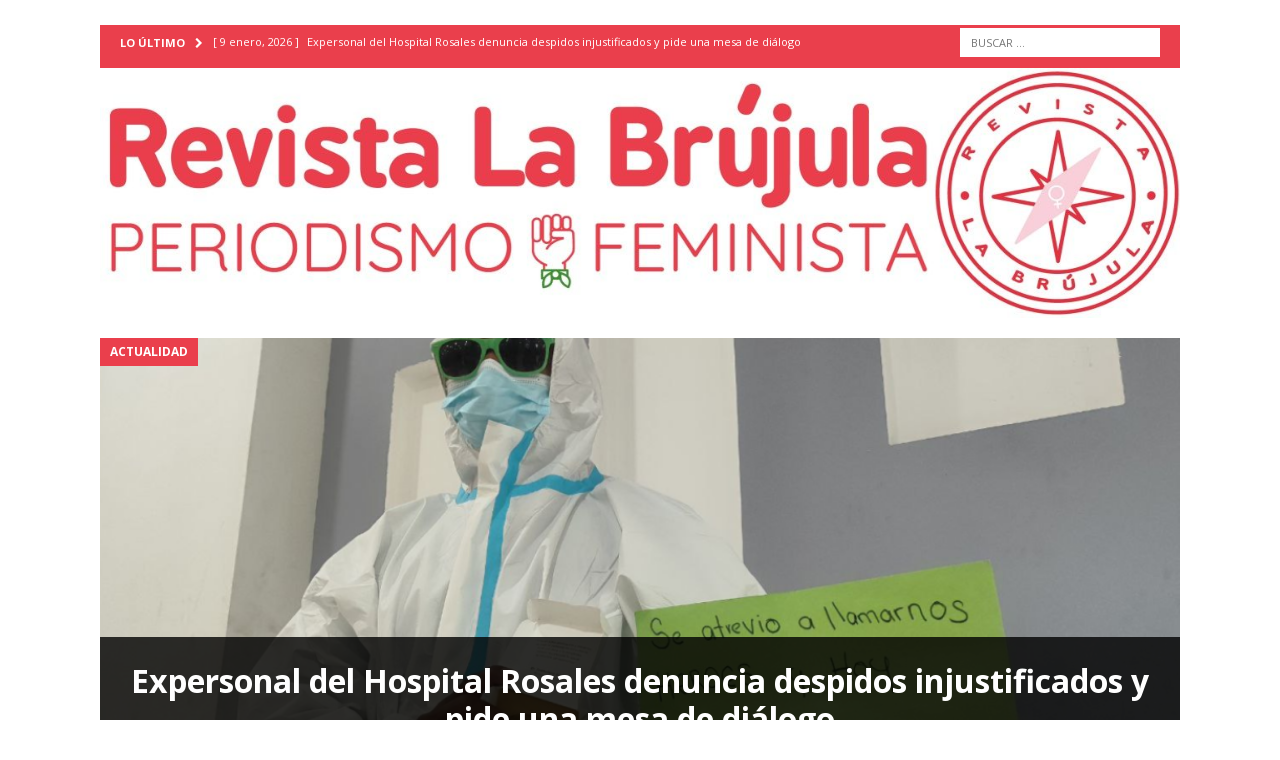

--- FILE ---
content_type: text/html; charset=UTF-8
request_url: https://revistalabrujula.com/2020/05/19/trabajadoras-del-hogar-desprotegidas-durante-pandemia-covid-19/
body_size: 24439
content:
<!DOCTYPE html>
<html class="no-js mh-one-sb" lang="es">
  <script async src="https://pagead2.googlesyndication.com/pagead/js/adsbygoogle.js?client=ca-pub-3934752015710581"
     crossorigin="anonymous"></script>
<head>
<meta charset="UTF-8">
<meta name="viewport" content="width=device-width, initial-scale=1.0">
<link rel="profile" href="http://gmpg.org/xfn/11" />
<link rel="pingback" href="https://revistalabrujula.com/xmlrpc.php" />
<meta name='robots' content='index, follow, max-image-preview:large, max-snippet:-1, max-video-preview:-1' />
	<style>img:is([sizes="auto" i], [sizes^="auto," i]) { contain-intrinsic-size: 3000px 1500px }</style>
	
	<!-- This site is optimized with the Yoast SEO Premium plugin v24.3 (Yoast SEO v24.3) - https://yoast.com/wordpress/plugins/seo/ -->
	<title>Trabajadoras del hogar desprotegidas durante pandemia COVID-19 - Revista la Brújula</title>
	<meta name="description" content="Sandra Yanira Torres tiene 54 años, desde los 25 se dedica al trabajo doméstico para mantener a sus hijos e hijas." />
	<link rel="canonical" href="https://revistalabrujula.com/2020/05/19/trabajadoras-del-hogar-desprotegidas-durante-pandemia-covid-19/" />
	<meta property="og:locale" content="es_ES" />
	<meta property="og:type" content="article" />
	<meta property="og:title" content="Trabajadoras del hogar desprotegidas durante pandemia COVID-19" />
	<meta property="og:description" content="Sandra Yanira Torres tiene 54 años, desde los 25 se dedica al trabajo doméstico para mantener a sus hijos e hijas." />
	<meta property="og:url" content="https://revistalabrujula.com/2020/05/19/trabajadoras-del-hogar-desprotegidas-durante-pandemia-covid-19/" />
	<meta property="og:site_name" content="Revista la Brújula" />
	<meta property="article:publisher" content="https://www.facebook.com/revistalabrujula" />
	<meta property="article:published_time" content="2020-05-19T22:59:42+00:00" />
	<meta property="article:modified_time" content="2020-05-29T23:17:48+00:00" />
	<meta property="og:image" content="https://revistalabrujula.com/wp-content/uploads/2020/05/0ad151e5-9619-4d39-992e-243e7951ac5e.jpg" />
	<meta property="og:image:width" content="720" />
	<meta property="og:image:height" content="405" />
	<meta property="og:image:type" content="image/jpeg" />
	<meta name="author" content="Reina Ponce" />
	<meta name="twitter:card" content="summary_large_image" />
	<meta name="twitter:creator" content="@https://twitter.com/PonceReiny" />
	<meta name="twitter:site" content="@labrujula_rev" />
	<meta name="twitter:label1" content="Escrito por" />
	<meta name="twitter:data1" content="Reina Ponce" />
	<meta name="twitter:label2" content="Tiempo de lectura" />
	<meta name="twitter:data2" content="4 minutos" />
	<script type="application/ld+json" class="yoast-schema-graph">{"@context":"https://schema.org","@graph":[{"@type":"Article","@id":"https://revistalabrujula.com/2020/05/19/trabajadoras-del-hogar-desprotegidas-durante-pandemia-covid-19/#article","isPartOf":{"@id":"https://revistalabrujula.com/2020/05/19/trabajadoras-del-hogar-desprotegidas-durante-pandemia-covid-19/"},"author":{"name":"Reina Ponce","@id":"https://revistalabrujula.com/#/schema/person/653eb1b0ce1021b6eea5bde9b7ba5488"},"headline":"Trabajadoras del hogar desprotegidas durante pandemia COVID-19","datePublished":"2020-05-19T22:59:42+00:00","dateModified":"2020-05-29T23:17:48+00:00","mainEntityOfPage":{"@id":"https://revistalabrujula.com/2020/05/19/trabajadoras-del-hogar-desprotegidas-durante-pandemia-covid-19/"},"wordCount":792,"commentCount":0,"publisher":{"@id":"https://revistalabrujula.com/#organization"},"image":{"@id":"https://revistalabrujula.com/2020/05/19/trabajadoras-del-hogar-desprotegidas-durante-pandemia-covid-19/#primaryimage"},"thumbnailUrl":"https://revistalabrujula.com/wp-content/uploads/2020/05/0ad151e5-9619-4d39-992e-243e7951ac5e.jpg","articleSection":["Actualidad","Nacional"],"inLanguage":"es","potentialAction":[{"@type":"CommentAction","name":"Comment","target":["https://revistalabrujula.com/2020/05/19/trabajadoras-del-hogar-desprotegidas-durante-pandemia-covid-19/#respond"]}]},{"@type":"WebPage","@id":"https://revistalabrujula.com/2020/05/19/trabajadoras-del-hogar-desprotegidas-durante-pandemia-covid-19/","url":"https://revistalabrujula.com/2020/05/19/trabajadoras-del-hogar-desprotegidas-durante-pandemia-covid-19/","name":"Trabajadoras del hogar desprotegidas durante pandemia COVID-19 - Revista la Brújula","isPartOf":{"@id":"https://revistalabrujula.com/#website"},"primaryImageOfPage":{"@id":"https://revistalabrujula.com/2020/05/19/trabajadoras-del-hogar-desprotegidas-durante-pandemia-covid-19/#primaryimage"},"image":{"@id":"https://revistalabrujula.com/2020/05/19/trabajadoras-del-hogar-desprotegidas-durante-pandemia-covid-19/#primaryimage"},"thumbnailUrl":"https://revistalabrujula.com/wp-content/uploads/2020/05/0ad151e5-9619-4d39-992e-243e7951ac5e.jpg","datePublished":"2020-05-19T22:59:42+00:00","dateModified":"2020-05-29T23:17:48+00:00","description":"Sandra Yanira Torres tiene 54 años, desde los 25 se dedica al trabajo doméstico para mantener a sus hijos e hijas.","breadcrumb":{"@id":"https://revistalabrujula.com/2020/05/19/trabajadoras-del-hogar-desprotegidas-durante-pandemia-covid-19/#breadcrumb"},"inLanguage":"es","potentialAction":[{"@type":"ReadAction","target":["https://revistalabrujula.com/2020/05/19/trabajadoras-del-hogar-desprotegidas-durante-pandemia-covid-19/"]}]},{"@type":"ImageObject","inLanguage":"es","@id":"https://revistalabrujula.com/2020/05/19/trabajadoras-del-hogar-desprotegidas-durante-pandemia-covid-19/#primaryimage","url":"https://revistalabrujula.com/wp-content/uploads/2020/05/0ad151e5-9619-4d39-992e-243e7951ac5e.jpg","contentUrl":"https://revistalabrujula.com/wp-content/uploads/2020/05/0ad151e5-9619-4d39-992e-243e7951ac5e.jpg","width":720,"height":405},{"@type":"BreadcrumbList","@id":"https://revistalabrujula.com/2020/05/19/trabajadoras-del-hogar-desprotegidas-durante-pandemia-covid-19/#breadcrumb","itemListElement":[{"@type":"ListItem","position":1,"name":"Portada","item":"https://revistalabrujula.com/"},{"@type":"ListItem","position":2,"name":"Inicio","item":"https://revistalabrujula.com/inicio/"},{"@type":"ListItem","position":3,"name":"Trabajadoras del hogar desprotegidas durante pandemia COVID-19"}]},{"@type":"WebSite","@id":"https://revistalabrujula.com/#website","url":"https://revistalabrujula.com/","name":"Revista la Brújula","description":"Periodismo feminista","publisher":{"@id":"https://revistalabrujula.com/#organization"},"alternateName":"La Brújula","potentialAction":[{"@type":"SearchAction","target":{"@type":"EntryPoint","urlTemplate":"https://revistalabrujula.com/?s={search_term_string}"},"query-input":{"@type":"PropertyValueSpecification","valueRequired":true,"valueName":"search_term_string"}}],"inLanguage":"es"},{"@type":"Organization","@id":"https://revistalabrujula.com/#organization","name":"Revista la Brújula","url":"https://revistalabrujula.com/","logo":{"@type":"ImageObject","inLanguage":"es","@id":"https://revistalabrujula.com/#/schema/logo/image/","url":"https://revistalabrujula.com/wp-content/uploads/2020/07/LOGO_-LaBrujula.png","contentUrl":"https://revistalabrujula.com/wp-content/uploads/2020/07/LOGO_-LaBrujula.png","width":2112,"height":2112,"caption":"Revista la Brújula"},"image":{"@id":"https://revistalabrujula.com/#/schema/logo/image/"},"sameAs":["https://www.facebook.com/revistalabrujula","https://x.com/labrujula_rev"]},{"@type":"Person","@id":"https://revistalabrujula.com/#/schema/person/653eb1b0ce1021b6eea5bde9b7ba5488","name":"Reina Ponce","image":{"@type":"ImageObject","inLanguage":"es","@id":"https://revistalabrujula.com/#/schema/person/image/","url":"https://secure.gravatar.com/avatar/db37c931e5cc2c370fce340f14070520299173dc96ffe0f1b9212031a8c2c7be?s=96&d=mm&r=g","contentUrl":"https://secure.gravatar.com/avatar/db37c931e5cc2c370fce340f14070520299173dc96ffe0f1b9212031a8c2c7be?s=96&d=mm&r=g","caption":"Reina Ponce"},"sameAs":["https://x.com/https://twitter.com/PonceReiny"],"url":"https://revistalabrujula.com/author/reina-ponce/"}]}</script>
	<!-- / Yoast SEO Premium plugin. -->


<link rel='dns-prefetch' href='//cdnjs.cloudflare.com' />
<link rel='dns-prefetch' href='//fonts.googleapis.com' />
<link rel="alternate" type="application/rss+xml" title="Revista la Brújula &raquo; Feed" href="https://revistalabrujula.com/feed/" />
<link rel="alternate" type="application/rss+xml" title="Revista la Brújula &raquo; Feed de los comentarios" href="https://revistalabrujula.com/comments/feed/" />
<link rel="alternate" type="application/rss+xml" title="Revista la Brújula &raquo; Comentario Trabajadoras del hogar desprotegidas durante pandemia COVID-19 del feed" href="https://revistalabrujula.com/2020/05/19/trabajadoras-del-hogar-desprotegidas-durante-pandemia-covid-19/feed/" />
<script type="text/javascript">
/* <![CDATA[ */
window._wpemojiSettings = {"baseUrl":"https:\/\/s.w.org\/images\/core\/emoji\/16.0.1\/72x72\/","ext":".png","svgUrl":"https:\/\/s.w.org\/images\/core\/emoji\/16.0.1\/svg\/","svgExt":".svg","source":{"concatemoji":"https:\/\/revistalabrujula.com\/wp-includes\/js\/wp-emoji-release.min.js?ver=6.8.3"}};
/*! This file is auto-generated */
!function(s,n){var o,i,e;function c(e){try{var t={supportTests:e,timestamp:(new Date).valueOf()};sessionStorage.setItem(o,JSON.stringify(t))}catch(e){}}function p(e,t,n){e.clearRect(0,0,e.canvas.width,e.canvas.height),e.fillText(t,0,0);var t=new Uint32Array(e.getImageData(0,0,e.canvas.width,e.canvas.height).data),a=(e.clearRect(0,0,e.canvas.width,e.canvas.height),e.fillText(n,0,0),new Uint32Array(e.getImageData(0,0,e.canvas.width,e.canvas.height).data));return t.every(function(e,t){return e===a[t]})}function u(e,t){e.clearRect(0,0,e.canvas.width,e.canvas.height),e.fillText(t,0,0);for(var n=e.getImageData(16,16,1,1),a=0;a<n.data.length;a++)if(0!==n.data[a])return!1;return!0}function f(e,t,n,a){switch(t){case"flag":return n(e,"\ud83c\udff3\ufe0f\u200d\u26a7\ufe0f","\ud83c\udff3\ufe0f\u200b\u26a7\ufe0f")?!1:!n(e,"\ud83c\udde8\ud83c\uddf6","\ud83c\udde8\u200b\ud83c\uddf6")&&!n(e,"\ud83c\udff4\udb40\udc67\udb40\udc62\udb40\udc65\udb40\udc6e\udb40\udc67\udb40\udc7f","\ud83c\udff4\u200b\udb40\udc67\u200b\udb40\udc62\u200b\udb40\udc65\u200b\udb40\udc6e\u200b\udb40\udc67\u200b\udb40\udc7f");case"emoji":return!a(e,"\ud83e\udedf")}return!1}function g(e,t,n,a){var r="undefined"!=typeof WorkerGlobalScope&&self instanceof WorkerGlobalScope?new OffscreenCanvas(300,150):s.createElement("canvas"),o=r.getContext("2d",{willReadFrequently:!0}),i=(o.textBaseline="top",o.font="600 32px Arial",{});return e.forEach(function(e){i[e]=t(o,e,n,a)}),i}function t(e){var t=s.createElement("script");t.src=e,t.defer=!0,s.head.appendChild(t)}"undefined"!=typeof Promise&&(o="wpEmojiSettingsSupports",i=["flag","emoji"],n.supports={everything:!0,everythingExceptFlag:!0},e=new Promise(function(e){s.addEventListener("DOMContentLoaded",e,{once:!0})}),new Promise(function(t){var n=function(){try{var e=JSON.parse(sessionStorage.getItem(o));if("object"==typeof e&&"number"==typeof e.timestamp&&(new Date).valueOf()<e.timestamp+604800&&"object"==typeof e.supportTests)return e.supportTests}catch(e){}return null}();if(!n){if("undefined"!=typeof Worker&&"undefined"!=typeof OffscreenCanvas&&"undefined"!=typeof URL&&URL.createObjectURL&&"undefined"!=typeof Blob)try{var e="postMessage("+g.toString()+"("+[JSON.stringify(i),f.toString(),p.toString(),u.toString()].join(",")+"));",a=new Blob([e],{type:"text/javascript"}),r=new Worker(URL.createObjectURL(a),{name:"wpTestEmojiSupports"});return void(r.onmessage=function(e){c(n=e.data),r.terminate(),t(n)})}catch(e){}c(n=g(i,f,p,u))}t(n)}).then(function(e){for(var t in e)n.supports[t]=e[t],n.supports.everything=n.supports.everything&&n.supports[t],"flag"!==t&&(n.supports.everythingExceptFlag=n.supports.everythingExceptFlag&&n.supports[t]);n.supports.everythingExceptFlag=n.supports.everythingExceptFlag&&!n.supports.flag,n.DOMReady=!1,n.readyCallback=function(){n.DOMReady=!0}}).then(function(){return e}).then(function(){var e;n.supports.everything||(n.readyCallback(),(e=n.source||{}).concatemoji?t(e.concatemoji):e.wpemoji&&e.twemoji&&(t(e.twemoji),t(e.wpemoji)))}))}((window,document),window._wpemojiSettings);
/* ]]> */
</script>
<style id='wp-emoji-styles-inline-css' type='text/css'>

	img.wp-smiley, img.emoji {
		display: inline !important;
		border: none !important;
		box-shadow: none !important;
		height: 1em !important;
		width: 1em !important;
		margin: 0 0.07em !important;
		vertical-align: -0.1em !important;
		background: none !important;
		padding: 0 !important;
	}
</style>
<link rel='stylesheet' id='wp-block-library-css' href='https://revistalabrujula.com/wp-includes/css/dist/block-library/style.min.css?ver=6.8.3' type='text/css' media='all' />
<style id='classic-theme-styles-inline-css' type='text/css'>
/*! This file is auto-generated */
.wp-block-button__link{color:#fff;background-color:#32373c;border-radius:9999px;box-shadow:none;text-decoration:none;padding:calc(.667em + 2px) calc(1.333em + 2px);font-size:1.125em}.wp-block-file__button{background:#32373c;color:#fff;text-decoration:none}
</style>
<style id='global-styles-inline-css' type='text/css'>
:root{--wp--preset--aspect-ratio--square: 1;--wp--preset--aspect-ratio--4-3: 4/3;--wp--preset--aspect-ratio--3-4: 3/4;--wp--preset--aspect-ratio--3-2: 3/2;--wp--preset--aspect-ratio--2-3: 2/3;--wp--preset--aspect-ratio--16-9: 16/9;--wp--preset--aspect-ratio--9-16: 9/16;--wp--preset--color--black: #000000;--wp--preset--color--cyan-bluish-gray: #abb8c3;--wp--preset--color--white: #ffffff;--wp--preset--color--pale-pink: #f78da7;--wp--preset--color--vivid-red: #cf2e2e;--wp--preset--color--luminous-vivid-orange: #ff6900;--wp--preset--color--luminous-vivid-amber: #fcb900;--wp--preset--color--light-green-cyan: #7bdcb5;--wp--preset--color--vivid-green-cyan: #00d084;--wp--preset--color--pale-cyan-blue: #8ed1fc;--wp--preset--color--vivid-cyan-blue: #0693e3;--wp--preset--color--vivid-purple: #9b51e0;--wp--preset--gradient--vivid-cyan-blue-to-vivid-purple: linear-gradient(135deg,rgba(6,147,227,1) 0%,rgb(155,81,224) 100%);--wp--preset--gradient--light-green-cyan-to-vivid-green-cyan: linear-gradient(135deg,rgb(122,220,180) 0%,rgb(0,208,130) 100%);--wp--preset--gradient--luminous-vivid-amber-to-luminous-vivid-orange: linear-gradient(135deg,rgba(252,185,0,1) 0%,rgba(255,105,0,1) 100%);--wp--preset--gradient--luminous-vivid-orange-to-vivid-red: linear-gradient(135deg,rgba(255,105,0,1) 0%,rgb(207,46,46) 100%);--wp--preset--gradient--very-light-gray-to-cyan-bluish-gray: linear-gradient(135deg,rgb(238,238,238) 0%,rgb(169,184,195) 100%);--wp--preset--gradient--cool-to-warm-spectrum: linear-gradient(135deg,rgb(74,234,220) 0%,rgb(151,120,209) 20%,rgb(207,42,186) 40%,rgb(238,44,130) 60%,rgb(251,105,98) 80%,rgb(254,248,76) 100%);--wp--preset--gradient--blush-light-purple: linear-gradient(135deg,rgb(255,206,236) 0%,rgb(152,150,240) 100%);--wp--preset--gradient--blush-bordeaux: linear-gradient(135deg,rgb(254,205,165) 0%,rgb(254,45,45) 50%,rgb(107,0,62) 100%);--wp--preset--gradient--luminous-dusk: linear-gradient(135deg,rgb(255,203,112) 0%,rgb(199,81,192) 50%,rgb(65,88,208) 100%);--wp--preset--gradient--pale-ocean: linear-gradient(135deg,rgb(255,245,203) 0%,rgb(182,227,212) 50%,rgb(51,167,181) 100%);--wp--preset--gradient--electric-grass: linear-gradient(135deg,rgb(202,248,128) 0%,rgb(113,206,126) 100%);--wp--preset--gradient--midnight: linear-gradient(135deg,rgb(2,3,129) 0%,rgb(40,116,252) 100%);--wp--preset--font-size--small: 13px;--wp--preset--font-size--medium: 20px;--wp--preset--font-size--large: 36px;--wp--preset--font-size--x-large: 42px;--wp--preset--spacing--20: 0.44rem;--wp--preset--spacing--30: 0.67rem;--wp--preset--spacing--40: 1rem;--wp--preset--spacing--50: 1.5rem;--wp--preset--spacing--60: 2.25rem;--wp--preset--spacing--70: 3.38rem;--wp--preset--spacing--80: 5.06rem;--wp--preset--shadow--natural: 6px 6px 9px rgba(0, 0, 0, 0.2);--wp--preset--shadow--deep: 12px 12px 50px rgba(0, 0, 0, 0.4);--wp--preset--shadow--sharp: 6px 6px 0px rgba(0, 0, 0, 0.2);--wp--preset--shadow--outlined: 6px 6px 0px -3px rgba(255, 255, 255, 1), 6px 6px rgba(0, 0, 0, 1);--wp--preset--shadow--crisp: 6px 6px 0px rgba(0, 0, 0, 1);}:where(.is-layout-flex){gap: 0.5em;}:where(.is-layout-grid){gap: 0.5em;}body .is-layout-flex{display: flex;}.is-layout-flex{flex-wrap: wrap;align-items: center;}.is-layout-flex > :is(*, div){margin: 0;}body .is-layout-grid{display: grid;}.is-layout-grid > :is(*, div){margin: 0;}:where(.wp-block-columns.is-layout-flex){gap: 2em;}:where(.wp-block-columns.is-layout-grid){gap: 2em;}:where(.wp-block-post-template.is-layout-flex){gap: 1.25em;}:where(.wp-block-post-template.is-layout-grid){gap: 1.25em;}.has-black-color{color: var(--wp--preset--color--black) !important;}.has-cyan-bluish-gray-color{color: var(--wp--preset--color--cyan-bluish-gray) !important;}.has-white-color{color: var(--wp--preset--color--white) !important;}.has-pale-pink-color{color: var(--wp--preset--color--pale-pink) !important;}.has-vivid-red-color{color: var(--wp--preset--color--vivid-red) !important;}.has-luminous-vivid-orange-color{color: var(--wp--preset--color--luminous-vivid-orange) !important;}.has-luminous-vivid-amber-color{color: var(--wp--preset--color--luminous-vivid-amber) !important;}.has-light-green-cyan-color{color: var(--wp--preset--color--light-green-cyan) !important;}.has-vivid-green-cyan-color{color: var(--wp--preset--color--vivid-green-cyan) !important;}.has-pale-cyan-blue-color{color: var(--wp--preset--color--pale-cyan-blue) !important;}.has-vivid-cyan-blue-color{color: var(--wp--preset--color--vivid-cyan-blue) !important;}.has-vivid-purple-color{color: var(--wp--preset--color--vivid-purple) !important;}.has-black-background-color{background-color: var(--wp--preset--color--black) !important;}.has-cyan-bluish-gray-background-color{background-color: var(--wp--preset--color--cyan-bluish-gray) !important;}.has-white-background-color{background-color: var(--wp--preset--color--white) !important;}.has-pale-pink-background-color{background-color: var(--wp--preset--color--pale-pink) !important;}.has-vivid-red-background-color{background-color: var(--wp--preset--color--vivid-red) !important;}.has-luminous-vivid-orange-background-color{background-color: var(--wp--preset--color--luminous-vivid-orange) !important;}.has-luminous-vivid-amber-background-color{background-color: var(--wp--preset--color--luminous-vivid-amber) !important;}.has-light-green-cyan-background-color{background-color: var(--wp--preset--color--light-green-cyan) !important;}.has-vivid-green-cyan-background-color{background-color: var(--wp--preset--color--vivid-green-cyan) !important;}.has-pale-cyan-blue-background-color{background-color: var(--wp--preset--color--pale-cyan-blue) !important;}.has-vivid-cyan-blue-background-color{background-color: var(--wp--preset--color--vivid-cyan-blue) !important;}.has-vivid-purple-background-color{background-color: var(--wp--preset--color--vivid-purple) !important;}.has-black-border-color{border-color: var(--wp--preset--color--black) !important;}.has-cyan-bluish-gray-border-color{border-color: var(--wp--preset--color--cyan-bluish-gray) !important;}.has-white-border-color{border-color: var(--wp--preset--color--white) !important;}.has-pale-pink-border-color{border-color: var(--wp--preset--color--pale-pink) !important;}.has-vivid-red-border-color{border-color: var(--wp--preset--color--vivid-red) !important;}.has-luminous-vivid-orange-border-color{border-color: var(--wp--preset--color--luminous-vivid-orange) !important;}.has-luminous-vivid-amber-border-color{border-color: var(--wp--preset--color--luminous-vivid-amber) !important;}.has-light-green-cyan-border-color{border-color: var(--wp--preset--color--light-green-cyan) !important;}.has-vivid-green-cyan-border-color{border-color: var(--wp--preset--color--vivid-green-cyan) !important;}.has-pale-cyan-blue-border-color{border-color: var(--wp--preset--color--pale-cyan-blue) !important;}.has-vivid-cyan-blue-border-color{border-color: var(--wp--preset--color--vivid-cyan-blue) !important;}.has-vivid-purple-border-color{border-color: var(--wp--preset--color--vivid-purple) !important;}.has-vivid-cyan-blue-to-vivid-purple-gradient-background{background: var(--wp--preset--gradient--vivid-cyan-blue-to-vivid-purple) !important;}.has-light-green-cyan-to-vivid-green-cyan-gradient-background{background: var(--wp--preset--gradient--light-green-cyan-to-vivid-green-cyan) !important;}.has-luminous-vivid-amber-to-luminous-vivid-orange-gradient-background{background: var(--wp--preset--gradient--luminous-vivid-amber-to-luminous-vivid-orange) !important;}.has-luminous-vivid-orange-to-vivid-red-gradient-background{background: var(--wp--preset--gradient--luminous-vivid-orange-to-vivid-red) !important;}.has-very-light-gray-to-cyan-bluish-gray-gradient-background{background: var(--wp--preset--gradient--very-light-gray-to-cyan-bluish-gray) !important;}.has-cool-to-warm-spectrum-gradient-background{background: var(--wp--preset--gradient--cool-to-warm-spectrum) !important;}.has-blush-light-purple-gradient-background{background: var(--wp--preset--gradient--blush-light-purple) !important;}.has-blush-bordeaux-gradient-background{background: var(--wp--preset--gradient--blush-bordeaux) !important;}.has-luminous-dusk-gradient-background{background: var(--wp--preset--gradient--luminous-dusk) !important;}.has-pale-ocean-gradient-background{background: var(--wp--preset--gradient--pale-ocean) !important;}.has-electric-grass-gradient-background{background: var(--wp--preset--gradient--electric-grass) !important;}.has-midnight-gradient-background{background: var(--wp--preset--gradient--midnight) !important;}.has-small-font-size{font-size: var(--wp--preset--font-size--small) !important;}.has-medium-font-size{font-size: var(--wp--preset--font-size--medium) !important;}.has-large-font-size{font-size: var(--wp--preset--font-size--large) !important;}.has-x-large-font-size{font-size: var(--wp--preset--font-size--x-large) !important;}
:where(.wp-block-post-template.is-layout-flex){gap: 1.25em;}:where(.wp-block-post-template.is-layout-grid){gap: 1.25em;}
:where(.wp-block-columns.is-layout-flex){gap: 2em;}:where(.wp-block-columns.is-layout-grid){gap: 2em;}
:root :where(.wp-block-pullquote){font-size: 1.5em;line-height: 1.6;}
</style>
<link rel='stylesheet' id='parent-style-css' href='https://revistalabrujula.com/wp-content/themes/mh-magazine/style.css?ver=6.8.3' type='text/css' media='all' />
<link rel='stylesheet' id='child-style-css' href='https://revistalabrujula.com/wp-content/themes/mh-magazine-child/style.css?ver=1.0.0' type='text/css' media='all' />
<link rel='stylesheet' id='fullpage-css' href='https://revistalabrujula.com/wp-content/themes/mh-magazine-child/styles/fullpage.min.css?ver=1.0.0' type='text/css' media='all' />
<link rel='stylesheet' id='animate-css' href='https://revistalabrujula.com/wp-content/themes/mh-magazine-child/styles/animate.css?ver=1.0.0' type='text/css' media='all' />
<link rel='stylesheet' id='mh-magazine-css' href='https://revistalabrujula.com/wp-content/themes/mh-magazine-child/style.css?ver=3.9.1' type='text/css' media='all' />
<link rel='stylesheet' id='mh-font-awesome-css' href='https://revistalabrujula.com/wp-content/themes/mh-magazine/includes/font-awesome.min.css' type='text/css' media='all' />
<link rel='stylesheet' id='mh-google-fonts-css' href='https://fonts.googleapis.com/css?family=Open+Sans:300,400,400italic,600,700' type='text/css' media='all' />
<script type="text/javascript" src="https://revistalabrujula.com/wp-includes/js/jquery/jquery.min.js?ver=3.7.1" id="jquery-core-js"></script>
<script type="text/javascript" src="https://revistalabrujula.com/wp-includes/js/jquery/jquery-migrate.min.js?ver=3.4.1" id="jquery-migrate-js"></script>
<script type="text/javascript" src="//cdnjs.cloudflare.com/ajax/libs/jquery/2.1.3/jquery.min.js?ver=6.8.3" id="custom-script-js"></script>
<script type="text/javascript" src="https://revistalabrujula.com/wp-content/themes/mh-magazine-child/js/fullpage.min.js?ver=6.8.3" id="fullpage-script-js"></script>
<script type="text/javascript" src="https://revistalabrujula.com/wp-content/themes/mh-magazine-child/js/wow.min.js?ver=6.8.3" id="scroll-load-script-js"></script>
<script type="text/javascript" src="https://revistalabrujula.com/wp-content/themes/mh-magazine-child/js/slick.min.js?ver=6.8.3" id="slick-js"></script>
<script type="text/javascript" src="https://revistalabrujula.com/wp-content/themes/mh-magazine/js/scripts.js?ver=3.9.1" id="mh-scripts-js"></script>
<link rel="https://api.w.org/" href="https://revistalabrujula.com/wp-json/" /><link rel="alternate" title="JSON" type="application/json" href="https://revistalabrujula.com/wp-json/wp/v2/posts/3005" /><link rel="EditURI" type="application/rsd+xml" title="RSD" href="https://revistalabrujula.com/xmlrpc.php?rsd" />
<meta name="generator" content="WordPress 6.8.3" />
<link rel='shortlink' href='https://revistalabrujula.com/?p=3005' />
<link rel="alternate" title="oEmbed (JSON)" type="application/json+oembed" href="https://revistalabrujula.com/wp-json/oembed/1.0/embed?url=https%3A%2F%2Frevistalabrujula.com%2F2020%2F05%2F19%2Ftrabajadoras-del-hogar-desprotegidas-durante-pandemia-covid-19%2F" />
<link rel="alternate" title="oEmbed (XML)" type="text/xml+oembed" href="https://revistalabrujula.com/wp-json/oembed/1.0/embed?url=https%3A%2F%2Frevistalabrujula.com%2F2020%2F05%2F19%2Ftrabajadoras-del-hogar-desprotegidas-durante-pandemia-covid-19%2F&#038;format=xml" />
<!-- Analytics by WP Statistics - https://wp-statistics.com -->
<style type="text/css">
.mh-navigation li:hover, .mh-navigation ul li:hover > ul, .mh-main-nav-wrap, .mh-main-nav, .mh-social-nav li a:hover, .entry-tags li, .mh-slider-caption, .mh-widget-layout8 .mh-widget-title .mh-footer-widget-title-inner, .mh-widget-col-1 .mh-slider-caption, .mh-widget-col-1 .mh-posts-lineup-caption, .mh-carousel-layout1, .mh-spotlight-widget, .mh-social-widget li a, .mh-author-bio-widget, .mh-footer-widget .mh-tab-comment-excerpt, .mh-nip-item:hover .mh-nip-overlay, .mh-widget .tagcloud a, .mh-footer-widget .tagcloud a, .mh-footer, .mh-copyright-wrap, input[type=submit]:hover, #infinite-handle span:hover { background: #000000; }
.mh-extra-nav-bg { background: rgba(0, 0, 0, 0.2); }
.mh-slider-caption, .mh-posts-stacked-title, .mh-posts-lineup-caption { background: #000000; background: rgba(0, 0, 0, 0.8); }
@media screen and (max-width: 900px) { #mh-mobile .mh-slider-caption, #mh-mobile .mh-posts-lineup-caption { background: rgba(0, 0, 0, 1); } }
.slicknav_menu, .slicknav_nav ul, #mh-mobile .mh-footer-widget .mh-posts-stacked-overlay { border-color: #000000; }
.mh-copyright, .mh-copyright a { color: #fff; }
.mh-widget-layout4 .mh-widget-title { background: #ea3f4c; background: rgba(234, 63, 76, 0.6); }
.mh-preheader, .mh-wide-layout .mh-subheader, .mh-ticker-title, .mh-main-nav li:hover, .mh-footer-nav, .slicknav_menu, .slicknav_btn, .slicknav_nav .slicknav_item:hover, .slicknav_nav a:hover, .mh-back-to-top, .mh-subheading, .entry-tags .fa, .entry-tags li:hover, .mh-widget-layout2 .mh-widget-title, .mh-widget-layout4 .mh-widget-title-inner, .mh-widget-layout4 .mh-footer-widget-title, .mh-widget-layout5 .mh-widget-title-inner, .mh-widget-layout6 .mh-widget-title, #mh-mobile .flex-control-paging li a.flex-active, .mh-image-caption, .mh-carousel-layout1 .mh-carousel-caption, .mh-tab-button.active, .mh-tab-button.active:hover, .mh-footer-widget .mh-tab-button.active, .mh-social-widget li:hover a, .mh-footer-widget .mh-social-widget li a, .mh-footer-widget .mh-author-bio-widget, .tagcloud a:hover, .mh-widget .tagcloud a:hover, .mh-footer-widget .tagcloud a:hover, .mh-posts-stacked-item .mh-meta, .page-numbers:hover, .mh-loop-pagination .current, .mh-comments-pagination .current, .pagelink, a:hover .pagelink, input[type=submit], #infinite-handle span { background: #ea3f4c; }
.mh-main-nav-wrap .slicknav_nav ul, blockquote, .mh-widget-layout1 .mh-widget-title, .mh-widget-layout3 .mh-widget-title, .mh-widget-layout5 .mh-widget-title, .mh-widget-layout8 .mh-widget-title:after, #mh-mobile .mh-slider-caption, .mh-carousel-layout1, .mh-spotlight-widget, .mh-author-bio-widget, .mh-author-bio-title, .mh-author-bio-image-frame, .mh-video-widget, .mh-tab-buttons, textarea:hover, input[type=text]:hover, input[type=email]:hover, input[type=tel]:hover, input[type=url]:hover { border-color: #ea3f4c; }
.mh-header-tagline, .mh-dropcap, .mh-carousel-layout1 .flex-direction-nav a, .mh-carousel-layout2 .mh-carousel-caption, .mh-posts-digest-small-category, .mh-posts-lineup-more, .bypostauthor .fn:after, .mh-comment-list .comment-reply-link:before, #respond #cancel-comment-reply-link:before { color: #ea3f4c; }
.mh-header-nav-bottom li a, .mh-social-nav-bottom .fa-mh-social, .mh-boxed-layout .mh-ticker-item-bottom a, .mh-header-date-bottom, .page-numbers, a .pagelink, .mh-widget-layout3 .mh-widget-title, .mh-widget-layout3 .mh-widget-title a, .mh-tabbed-widget, .mh-tabbed-widget a, .mh-posts-horizontal-title a { color: #dd3333; }
</style>
<!--[if lt IE 9]>
<script src="https://revistalabrujula.com/wp-content/themes/mh-magazine/js/css3-mediaqueries.js"></script>
<![endif]-->
<meta name="generator" content="Elementor 3.27.1; features: additional_custom_breakpoints; settings: css_print_method-external, google_font-enabled, font_display-auto">
			<style>
				.e-con.e-parent:nth-of-type(n+4):not(.e-lazyloaded):not(.e-no-lazyload),
				.e-con.e-parent:nth-of-type(n+4):not(.e-lazyloaded):not(.e-no-lazyload) * {
					background-image: none !important;
				}
				@media screen and (max-height: 1024px) {
					.e-con.e-parent:nth-of-type(n+3):not(.e-lazyloaded):not(.e-no-lazyload),
					.e-con.e-parent:nth-of-type(n+3):not(.e-lazyloaded):not(.e-no-lazyload) * {
						background-image: none !important;
					}
				}
				@media screen and (max-height: 640px) {
					.e-con.e-parent:nth-of-type(n+2):not(.e-lazyloaded):not(.e-no-lazyload),
					.e-con.e-parent:nth-of-type(n+2):not(.e-lazyloaded):not(.e-no-lazyload) * {
						background-image: none !important;
					}
				}
			</style>
			<link rel="icon" href="https://revistalabrujula.com/wp-content/uploads/2020/01/cropped-LOGOS_COLORES-03-1-32x32.png" sizes="32x32" />
<link rel="icon" href="https://revistalabrujula.com/wp-content/uploads/2020/01/cropped-LOGOS_COLORES-03-1-192x192.png" sizes="192x192" />
<link rel="apple-touch-icon" href="https://revistalabrujula.com/wp-content/uploads/2020/01/cropped-LOGOS_COLORES-03-1-180x180.png" />
<meta name="msapplication-TileImage" content="https://revistalabrujula.com/wp-content/uploads/2020/01/cropped-LOGOS_COLORES-03-1-270x270.png" />
	<!-- Global site tag (gtag.js) - Google Analytics -->
<script async src="https://www.googletagmanager.com/gtag/js?id=UA-156348923-1"></script>
<script>
  window.dataLayer = window.dataLayer || [];
  function gtag(){dataLayer.push(arguments);}
  gtag('js', new Date());

  gtag('config', 'UA-156348923-1');
</script>
</head>
<body id="mh-mobile" class="wp-singular post-template-default single single-post postid-3005 single-format-standard wp-theme-mh-magazine wp-child-theme-mh-magazine-child mh-boxed-layout mh-right-sb mh-loop-layout4 mh-widget-layout5 mh-header-transparent elementor-default elementor-kit-4476" itemscope="itemscope" itemtype="https://schema.org/WebPage">
<div class="mh-container mh-container-outer">
<div class="mh-header-nav-mobile clearfix"></div>
	<div class="mh-preheader">
    	<div class="mh-container mh-container-inner mh-row clearfix">
							<div class="mh-header-bar-content mh-header-bar-top-left mh-col-2-3 clearfix">
											<div class="mh-header-ticker mh-header-ticker-top">
							<div class="mh-ticker-top">
			<div class="mh-ticker-title mh-ticker-title-top">
			lo último<i class="fa fa-chevron-right"></i>		</div>
		<div class="mh-ticker-content mh-ticker-content-top">
		<ul id="mh-ticker-loop-top">				<li class="mh-ticker-item mh-ticker-item-top">
					<a href="https://revistalabrujula.com/2026/01/09/expersonal-del-hospital-rosales-denuncia-despidos-injustificados-y-pide-una-mesa-de-dialogo/" title="Expersonal del Hospital Rosales denuncia despidos injustificados y pide una mesa de diálogo">
						<span class="mh-ticker-item-date mh-ticker-item-date-top">
                        	[ 9 enero, 2026 ]                        </span>
						<span class="mh-ticker-item-title mh-ticker-item-title-top">
							Expersonal del Hospital Rosales denuncia despidos injustificados y pide una mesa de diálogo						</span>
													<span class="mh-ticker-item-cat mh-ticker-item-cat-top">
								<i class="fa fa-caret-right"></i>
																Actualidad							</span>
											</a>
				</li>				<li class="mh-ticker-item mh-ticker-item-top">
					<a href="https://revistalabrujula.com/2025/12/23/legislacion-2025-reformas-expres-y-poder-absoluto-diputados-oficialistas-sellaron-el-mayor-retroceso-democratico-en-decadas/" title="Legislación 2025: Reformas exprés y poder absoluto, diputados oficialistas sellaron el mayor retroceso democrático en décadas">
						<span class="mh-ticker-item-date mh-ticker-item-date-top">
                        	[ 23 diciembre, 2025 ]                        </span>
						<span class="mh-ticker-item-title mh-ticker-item-title-top">
							Legislación 2025: Reformas exprés y poder absoluto, diputados oficialistas sellaron el mayor retroceso democrático en décadas						</span>
													<span class="mh-ticker-item-cat mh-ticker-item-cat-top">
								<i class="fa fa-caret-right"></i>
																Actualidad							</span>
											</a>
				</li>				<li class="mh-ticker-item mh-ticker-item-top">
					<a href="https://revistalabrujula.com/2025/12/20/la-otra-navidad/" title="La otra navidad">
						<span class="mh-ticker-item-date mh-ticker-item-date-top">
                        	[ 20 diciembre, 2025 ]                        </span>
						<span class="mh-ticker-item-title mh-ticker-item-title-top">
							La otra navidad						</span>
													<span class="mh-ticker-item-cat mh-ticker-item-cat-top">
								<i class="fa fa-caret-right"></i>
																Opinión							</span>
											</a>
				</li>				<li class="mh-ticker-item mh-ticker-item-top">
					<a href="https://revistalabrujula.com/2025/12/20/contar-lo-que-nos-duele/" title="Contar lo que nos duele">
						<span class="mh-ticker-item-date mh-ticker-item-date-top">
                        	[ 20 diciembre, 2025 ]                        </span>
						<span class="mh-ticker-item-title mh-ticker-item-title-top">
							Contar lo que nos duele						</span>
													<span class="mh-ticker-item-cat mh-ticker-item-cat-top">
								<i class="fa fa-caret-right"></i>
																Editorial							</span>
											</a>
				</li>				<li class="mh-ticker-item mh-ticker-item-top">
					<a href="https://revistalabrujula.com/2025/12/18/organizaciones-feministas-cierran-2025-con-recortes-por-la-laex-y-preven-un-2026-con-menor-capacidad-de-atencion-a-victimas/" title="Organizaciones feministas cierran 2025 con recortes por la LAEX y prevén un 2026 con menor capacidad de atención a víctimas">
						<span class="mh-ticker-item-date mh-ticker-item-date-top">
                        	[ 18 diciembre, 2025 ]                        </span>
						<span class="mh-ticker-item-title mh-ticker-item-title-top">
							Organizaciones feministas cierran 2025 con recortes por la LAEX y prevén un 2026 con menor capacidad de atención a víctimas						</span>
													<span class="mh-ticker-item-cat mh-ticker-item-cat-top">
								<i class="fa fa-caret-right"></i>
																Actualidad							</span>
											</a>
				</li>		</ul>
	</div>
</div>						</div>
									</div>
										<div class="mh-header-bar-content mh-header-bar-top-right mh-col-1-3 clearfix">
											<aside class="mh-header-search mh-header-search-top">
							<form role="search" method="get" class="search-form" action="https://revistalabrujula.com/">
				<label>
					<span class="screen-reader-text">Buscar:</span>
					<input type="search" class="search-field" placeholder="Buscar &hellip;" value="" name="s" />
				</label>
				<input type="submit" class="search-submit" value="Buscar" />
			</form>						</aside>
									</div>
					</div>
	</div>
<header class="mh-header" itemscope="itemscope" itemtype="https://schema.org/WPHeader">
	<div class="mh-container mh-container-inner clearfix">
		<div class="mh-custom-header clearfix">
<a class="mh-header-image-link" href="https://revistalabrujula.com/" title="Revista la Brújula" rel="home">
<img fetchpriority="high" class="mh-header-image" src="https://revistalabrujula.com/wp-content/uploads/2020/02/cropped-webLB-300.jpg" height="300" width="1295" alt="Revista la Brújula" />
</a>
<div class="mh-header-columns mh-row clearfix">
<aside class="mh-col-1-1 mh-header-widget-2 mh-header-widget-2-full">
<div id="mh_magazine_slider-22" class="mh-widget mh-header-2 mh_magazine_slider">        	<div class="flexslider mh-slider-widget mh-slider-large mh-slider-layout2">
				<ul class="slides">						<li class="mh-slider-item">
							<article class="post-20348 post type-post status-publish format-standard has-post-thumbnail category-actualidad category-salud">
								<a href="https://revistalabrujula.com/2026/01/09/expersonal-del-hospital-rosales-denuncia-despidos-injustificados-y-pide-una-mesa-de-dialogo/" title="Expersonal del Hospital Rosales denuncia despidos injustificados y pide una mesa de diálogo"><img width="1030" height="438" src="https://revistalabrujula.com/wp-content/uploads/2026/01/porta-2026-1030x438.png" class="attachment-mh-magazine-slider size-mh-magazine-slider wp-post-image" alt="" decoding="async" />								</a>
								<div class="mh-image-caption mh-slider-category">
									Actualidad								</div>
								<div class="mh-slider-caption">
									<div class="mh-slider-content">
										<h2 class="mh-slider-title">
											<a href="https://revistalabrujula.com/2026/01/09/expersonal-del-hospital-rosales-denuncia-despidos-injustificados-y-pide-una-mesa-de-dialogo/" title="Expersonal del Hospital Rosales denuncia despidos injustificados y pide una mesa de diálogo">
												Expersonal del Hospital Rosales denuncia despidos injustificados y pide una mesa de diálogo											</a>
										</h2>
																					<div class="mh-excerpt">Tras los despidos injustificados del personal del Hospital Rosales, los y las extrabajadores solicitan una mesa de diálogo y el <a class="mh-excerpt-more" href="https://revistalabrujula.com/2026/01/09/expersonal-del-hospital-rosales-denuncia-despidos-injustificados-y-pide-una-mesa-de-dialogo/" title="Expersonal del Hospital Rosales denuncia despidos injustificados y pide una mesa de diálogo">Leer más</a></div>																			</div>
								</div>
							</article>
						</li>						<li class="mh-slider-item">
							<article class="post-20302 post type-post status-publish format-standard has-post-thumbnail category-actualidad category-politica tag-derechoshumanos tag-derogacion tag-legislacion tag-leydemineria tag-organojudicial tag-presupuesto2026 tag-reformas tag-reformasconstitucionales">
								<a href="https://revistalabrujula.com/2025/12/23/legislacion-2025-reformas-expres-y-poder-absoluto-diputados-oficialistas-sellaron-el-mayor-retroceso-democratico-en-decadas/" title="Legislación 2025: Reformas exprés y poder absoluto, diputados oficialistas sellaron el mayor retroceso democrático en décadas"><img width="852" height="438" src="https://revistalabrujula.com/wp-content/uploads/2025/12/PORTADA-2-852x438.png" class="attachment-mh-magazine-slider size-mh-magazine-slider wp-post-image" alt="" decoding="async" />								</a>
								<div class="mh-image-caption mh-slider-category">
									Actualidad								</div>
								<div class="mh-slider-caption">
									<div class="mh-slider-content">
										<h2 class="mh-slider-title">
											<a href="https://revistalabrujula.com/2025/12/23/legislacion-2025-reformas-expres-y-poder-absoluto-diputados-oficialistas-sellaron-el-mayor-retroceso-democratico-en-decadas/" title="Legislación 2025: Reformas exprés y poder absoluto, diputados oficialistas sellaron el mayor retroceso democrático en décadas">
												Legislación 2025: Reformas exprés y poder absoluto, diputados oficialistas sellaron el mayor retroceso democrático en décadas											</a>
										</h2>
																					<div class="mh-excerpt"><p>Los cambios estructurales impulsados por la Asamblea Legislativa (AL) marcaron el año, reconfigurando pilares del sistema político, acelerando procesos legislativos clave y tomando decisiones con impacto directo en diversos sectores sociales, territoriales y económicos.  <a class="mh-excerpt-more" href="https://revistalabrujula.com/2025/12/23/legislacion-2025-reformas-expres-y-poder-absoluto-diputados-oficialistas-sellaron-el-mayor-retroceso-democratico-en-decadas/" title="Legislación 2025: Reformas exprés y poder absoluto, diputados oficialistas sellaron el mayor retroceso democrático en décadas">Leer más</a></p>
</div>																			</div>
								</div>
							</article>
						</li>						<li class="mh-slider-item">
							<article class="post-20330 post type-post status-publish format-standard has-post-thumbnail category-opinion tag-derechos tag-mujeres tag-el-salvador">
								<a href="https://revistalabrujula.com/2025/12/20/la-otra-navidad/" title="La otra navidad"><img width="852" height="438" src="https://revistalabrujula.com/wp-content/uploads/2025/12/PORTADA-23-852x438.png" class="attachment-mh-magazine-slider size-mh-magazine-slider wp-post-image" alt="" decoding="async" />								</a>
								<div class="mh-image-caption mh-slider-category">
									Opinión								</div>
								<div class="mh-slider-caption">
									<div class="mh-slider-content">
										<h2 class="mh-slider-title">
											<a href="https://revistalabrujula.com/2025/12/20/la-otra-navidad/" title="La otra navidad">
												La otra navidad											</a>
										</h2>
																					<div class="mh-excerpt">Nos dijeron que la Navidad es familia, unión, perdón. Pero a muchas mujeres nos tocó aprender que también puede ser <a class="mh-excerpt-more" href="https://revistalabrujula.com/2025/12/20/la-otra-navidad/" title="La otra navidad">Leer más</a></div>																			</div>
								</div>
							</article>
						</li>						<li class="mh-slider-item">
							<article class="post-20327 post type-post status-publish format-standard has-post-thumbnail category-editorial tag-derechos tag-derechoshumanos tag-el-salvador">
								<a href="https://revistalabrujula.com/2025/12/20/contar-lo-que-nos-duele/" title="Contar lo que nos duele"><img width="852" height="438" src="https://revistalabrujula.com/wp-content/uploads/2025/12/PORTADA-24-852x438.png" class="attachment-mh-magazine-slider size-mh-magazine-slider wp-post-image" alt="" decoding="async" />								</a>
								<div class="mh-image-caption mh-slider-category">
									Editorial								</div>
								<div class="mh-slider-caption">
									<div class="mh-slider-content">
										<h2 class="mh-slider-title">
											<a href="https://revistalabrujula.com/2025/12/20/contar-lo-que-nos-duele/" title="Contar lo que nos duele">
												Contar lo que nos duele											</a>
										</h2>
																					<div class="mh-excerpt">Este año no fue fácil. Todas las personas que creemos en la justicia, la paz y en un mundo menos <a class="mh-excerpt-more" href="https://revistalabrujula.com/2025/12/20/contar-lo-que-nos-duele/" title="Contar lo que nos duele">Leer más</a></div>																			</div>
								</div>
							</article>
						</li>						<li class="mh-slider-item">
							<article class="post-20317 post type-post status-publish format-standard has-post-thumbnail category-actualidad tag-derechos-de-mujeres tag-el-salvador tag-laex tag-organizaciones-feministas">
								<a href="https://revistalabrujula.com/2025/12/18/organizaciones-feministas-cierran-2025-con-recortes-por-la-laex-y-preven-un-2026-con-menor-capacidad-de-atencion-a-victimas/" title="Organizaciones feministas cierran 2025 con recortes por la LAEX y prevén un 2026 con menor capacidad de atención a víctimas"><img width="1030" height="438" src="https://revistalabrujula.com/wp-content/uploads/2025/12/LAEX-1030x438.png" class="attachment-mh-magazine-slider size-mh-magazine-slider wp-post-image" alt="" decoding="async" />								</a>
								<div class="mh-image-caption mh-slider-category">
									Actualidad								</div>
								<div class="mh-slider-caption">
									<div class="mh-slider-content">
										<h2 class="mh-slider-title">
											<a href="https://revistalabrujula.com/2025/12/18/organizaciones-feministas-cierran-2025-con-recortes-por-la-laex-y-preven-un-2026-con-menor-capacidad-de-atencion-a-victimas/" title="Organizaciones feministas cierran 2025 con recortes por la LAEX y prevén un 2026 con menor capacidad de atención a víctimas">
												Organizaciones feministas cierran 2025 con recortes por la LAEX y prevén un 2026 con menor capacidad de atención a víctimas											</a>
										</h2>
																					<div class="mh-excerpt">A seis meses de la implementación de la Ley de Agentes Extranjeros (LAEX),&nbsp; organizaciones feministas ya han enfrentado impactos en <a class="mh-excerpt-more" href="https://revistalabrujula.com/2025/12/18/organizaciones-feministas-cierran-2025-con-recortes-por-la-laex-y-preven-un-2026-con-menor-capacidad-de-atencion-a-victimas/" title="Organizaciones feministas cierran 2025 con recortes por la LAEX y prevén un 2026 con menor capacidad de atención a víctimas">Leer más</a></div>																			</div>
								</div>
							</article>
						</li>				</ul>
			</div></div></aside>
</div>
</div>
	</div>
	<div class="mh-main-nav-wrap">
		<nav class="mh-navigation mh-main-nav mh-container mh-container-inner clearfix" itemscope="itemscope" itemtype="https://schema.org/SiteNavigationElement">
			<div class="menu-secciones-container"><ul id="menu-secciones" class="menu"><li id="menu-item-6316" class="menu-item menu-item-type-taxonomy menu-item-object-category current-post-ancestor current-menu-parent current-post-parent menu-item-has-children menu-item-6316"><a href="https://revistalabrujula.com/category/actualidad/">Actualidad</a>
<ul class="sub-menu">
	<li id="menu-item-6337" class="menu-item menu-item-type-taxonomy menu-item-object-category menu-item-6337"><a href="https://revistalabrujula.com/category/actualidad/economia/">Economía</a></li>
	<li id="menu-item-6317" class="menu-item menu-item-type-taxonomy menu-item-object-category current-post-ancestor current-menu-parent current-post-parent menu-item-6317"><a href="https://revistalabrujula.com/category/nacional/">Nacional</a></li>
	<li id="menu-item-6318" class="menu-item menu-item-type-taxonomy menu-item-object-category menu-item-6318"><a href="https://revistalabrujula.com/category/actualidad/politica/">Política</a></li>
	<li id="menu-item-6319" class="menu-item menu-item-type-taxonomy menu-item-object-category menu-item-6319"><a href="https://revistalabrujula.com/category/actualidad/deportes/">Deportes</a></li>
</ul>
</li>
<li id="menu-item-6325" class="menu-item menu-item-type-taxonomy menu-item-object-category menu-item-has-children menu-item-6325"><a href="https://revistalabrujula.com/category/en-altavoz/">En altavoz</a>
<ul class="sub-menu">
	<li id="menu-item-6326" class="menu-item menu-item-type-taxonomy menu-item-object-category menu-item-6326"><a href="https://revistalabrujula.com/category/en-altavoz/opinion/">Opinión</a></li>
	<li id="menu-item-6327" class="menu-item menu-item-type-taxonomy menu-item-object-category menu-item-6327"><a href="https://revistalabrujula.com/category/en-altavoz/editorial/">Editorial</a></li>
</ul>
</li>
<li id="menu-item-6320" class="menu-item menu-item-type-taxonomy menu-item-object-category menu-item-has-children menu-item-6320"><a href="https://revistalabrujula.com/category/la-brujula/investigaciones/">Investigaciones</a>
<ul class="sub-menu">
	<li id="menu-item-10690" class="menu-item menu-item-type-post_type menu-item-object-post menu-item-10690"><a href="https://revistalabrujula.com/2023/04/13/voces-migrantes/">Voces migrantes: 20 historias que retratan las voces de mujeres migrantes de Nicaragua</a></li>
	<li id="menu-item-6322" class="menu-item menu-item-type-taxonomy menu-item-object-category menu-item-6322"><a href="https://revistalabrujula.com/category/la-brujula/investigaciones/violencia-sexual-situacion-de-la-ninez/">Violencia Sexual: situación de la niñez</a></li>
	<li id="menu-item-6323" class="menu-item menu-item-type-taxonomy menu-item-object-category menu-item-6323"><a href="https://revistalabrujula.com/category/cuerpo-y-territorio/especial-ll-mujeres-en-la-guerra-y-en-la-paz/">Especial: De la lucha armada al feminismo</a></li>
	<li id="menu-item-6321" class="menu-item menu-item-type-taxonomy menu-item-object-category menu-item-6321"><a href="https://revistalabrujula.com/category/la-brujula/especial-lgtbiq-2020/">Especial LGTBIQ 2020</a></li>
</ul>
</li>
<li id="menu-item-6324" class="menu-item menu-item-type-taxonomy menu-item-object-category menu-item-has-children menu-item-6324"><a href="https://revistalabrujula.com/category/cuerpo-y-territorio/">Cuerpo y territorio</a>
<ul class="sub-menu">
	<li id="menu-item-6328" class="menu-item menu-item-type-taxonomy menu-item-object-category menu-item-6328"><a href="https://revistalabrujula.com/category/cuerpo-y-territorio/salud/">Salud</a></li>
	<li id="menu-item-6329" class="menu-item menu-item-type-taxonomy menu-item-object-category menu-item-6329"><a href="https://revistalabrujula.com/category/cuerpo-y-territorio/medio-ambiente/">Medio ambiente</a></li>
</ul>
</li>
<li id="menu-item-6334" class="menu-item menu-item-type-taxonomy menu-item-object-category menu-item-has-children menu-item-6334"><a href="https://revistalabrujula.com/category/activismo/">Activismo</a>
<ul class="sub-menu">
	<li id="menu-item-6335" class="menu-item menu-item-type-taxonomy menu-item-object-category menu-item-6335"><a href="https://revistalabrujula.com/category/internacional/">Internacional</a></li>
	<li id="menu-item-6336" class="menu-item menu-item-type-taxonomy menu-item-object-category menu-item-6336"><a href="https://revistalabrujula.com/category/cuerpo-y-territorio/arte-y-cultura/">Arte y cultura</a></li>
</ul>
</li>
<li id="menu-item-19621" class="menu-item menu-item-type-post_type menu-item-object-page current-post-parent menu-item-19621"><a href="https://revistalabrujula.com/quienes-somos/">Nosotras</a></li>
<li id="menu-item-19625" class="menu-item menu-item-type-post_type menu-item-object-page menu-item-has-children menu-item-19625"><a href="https://revistalabrujula.com/donar/">Donar</a>
<ul class="sub-menu">
	<li id="menu-item-19658" class="menu-item menu-item-type-post_type menu-item-object-page menu-item-19658"><a href="https://revistalabrujula.com/contacto/">Contacto</a></li>
	<li id="menu-item-19655" class="menu-item menu-item-type-post_type menu-item-object-page menu-item-19655"><a href="https://revistalabrujula.com/terminos-y-condiciones/">Términos y condiciones</a></li>
</ul>
</li>
</ul></div>		</nav>
	</div>
	</header>
<div class="mh-wrapper clearfix">
	<div class="mh-main clearfix">
		<div id="main-content" class="mh-content" role="main" itemprop="mainContentOfPage"><nav class="mh-breadcrumb"><span itemscope itemtype="http://data-vocabulary.org/Breadcrumb"><a href="https://revistalabrujula.com" itemprop="url"><span itemprop="title">Inicio</span></a></span><span class="mh-breadcrumb-delimiter"><i class="fa fa-angle-right"></i></span><span itemscope itemtype="http://data-vocabulary.org/Breadcrumb"><a href="https://revistalabrujula.com/category/actualidad/" itemprop="url"><span itemprop="title">Actualidad</span></a></span><span class="mh-breadcrumb-delimiter"><i class="fa fa-angle-right"></i></span>Trabajadoras del hogar desprotegidas durante pandemia COVID-19</nav>
<article id="post-3005" class="post-3005 post type-post status-publish format-standard has-post-thumbnail hentry category-actualidad category-nacional">
	<header class="entry-header clearfix"><h1 class="entry-title">Trabajadoras del hogar desprotegidas durante pandemia COVID-19</h1><div class="mh-meta entry-meta">
<span class="entry-meta-date updated"><i class="fa fa-clock-o"></i><a href="https://revistalabrujula.com/2020/05/">19 mayo, 2020</a></span>
<span class="entry-meta-author author vcard"><i class="fa fa-user"></i><a class="fn" href="https://revistalabrujula.com/author/reina-ponce/">Reina Ponce</a></span>
<span class="entry-meta-categories"><i class="fa fa-folder-open-o"></i><a href="https://revistalabrujula.com/category/actualidad/" rel="category tag">Actualidad</a>, <a href="https://revistalabrujula.com/category/nacional/" rel="category tag">Nacional</a></span>
<span class="entry-meta-comments"><i class="fa fa-comment-o"></i><a href="https://revistalabrujula.com/2020/05/19/trabajadoras-del-hogar-desprotegidas-durante-pandemia-covid-19/#respond" class="mh-comment-count-link" >0</a></span>
</div>
	</header>
		<div class="entry-content clearfix">
<figure class="entry-thumbnail">
<a href="https://revistalabrujula.com/2020/05/19/trabajadoras-del-hogar-desprotegidas-durante-pandemia-covid-19/0ad151e5-9619-4d39-992e-243e7951ac5e/"><img src="https://revistalabrujula.com/wp-content/uploads/2020/05/0ad151e5-9619-4d39-992e-243e7951ac5e-678x381.jpg" alt="" title="0ad151e5-9619-4d39-992e-243e7951ac5e" /></a>
</figure>
<div class="mh-social-top">
<div class="mh-share-buttons clearfix">
	<a class="mh-facebook" href="#" onclick="window.open('https://www.facebook.com/sharer.php?u=https%3A%2F%2Frevistalabrujula.com%2F2020%2F05%2F19%2Ftrabajadoras-del-hogar-desprotegidas-durante-pandemia-covid-19%2F&t=Trabajadoras+del+hogar+desprotegidas+durante+pandemia+COVID-19', 'facebookShare', 'width=626,height=436'); return false;" title="Share on Facebook">
		<span class="mh-share-button"><i class="fa fa-facebook"></i></span>
	</a>
	<a class="mh-twitter" href="#" onclick="window.open('https://twitter.com/share?text=Trabajadoras+del+hogar+desprotegidas+durante+pandemia+COVID-19:&url=https%3A%2F%2Frevistalabrujula.com%2F2020%2F05%2F19%2Ftrabajadoras-del-hogar-desprotegidas-durante-pandemia-covid-19%2F', 'twitterShare', 'width=626,height=436'); return false;" title="Tweet This Post">
		<span class="mh-share-button"><i class="fa fa-twitter"></i></span>
	</a>
	<a class="mh-linkedin" href="#" onclick="window.open('https://www.linkedin.com/shareArticle?mini=true&url=https%3A%2F%2Frevistalabrujula.com%2F2020%2F05%2F19%2Ftrabajadoras-del-hogar-desprotegidas-durante-pandemia-covid-19%2F&source=', 'linkedinShare', 'width=626,height=436'); return false;" title="Share on LinkedIn">
		<span class="mh-share-button"><i class="fa fa-linkedin"></i></span>
	</a>
	<a class="mh-pinterest" href="#" onclick="window.open('https://pinterest.com/pin/create/button/?url=https%3A%2F%2Frevistalabrujula.com%2F2020%2F05%2F19%2Ftrabajadoras-del-hogar-desprotegidas-durante-pandemia-covid-19%2F&media=https://revistalabrujula.com/wp-content/uploads/2020/05/0ad151e5-9619-4d39-992e-243e7951ac5e.jpg&description=Trabajadoras+del+hogar+desprotegidas+durante+pandemia+COVID-19', 'pinterestShare', 'width=750,height=350'); return false;" title="Pin This Post">
		<span class="mh-share-button"><i class="fa fa-pinterest"></i></span>
	</a>
	<a class="mh-email" href="mailto:?subject=Trabajadoras%20del%20hogar%20desprotegidas%20durante%20pandemia%20COVID-19&amp;body=https%3A%2F%2Frevistalabrujula.com%2F2020%2F05%2F19%2Ftrabajadoras-del-hogar-desprotegidas-durante-pandemia-covid-19%2F" title="Send this article to a friend" target="_blank">
		<span class="mh-share-button"><i class="fa fa-envelope-o"></i></span>
	</a>
	<a class="mh-print" href="javascript:window.print()" title="Print this article">
		<span class="mh-share-button"><i class="fa fa-print"></i></span>
	</a>
</div></div>
<p><span style="font-family: verdana, geneva, sans-serif; font-size: 8pt;">Foto/Tomada de Internet</span></p>
<p><span style="color: #000000;"><strong><span style="font-family: verdana, geneva, sans-serif;">Por Reina Ponce</span></strong></span></p>
<p style="text-align: justify;"><span style="font-family: verdana, geneva, sans-serif;">Sandra Yanira Torres tiene 54 años, desde los 25 se dedica al trabajo doméstico para mantener a sus hijos e hijas. Su madre</span><span style="font-family: verdana, geneva, sans-serif;"> le ayudaba a cuidar a sus cinco hijos e hijas, mientras ella se iba a las casas a trabajar, pero al fallecer tuvo que pagar el cuido de sus hijas e hijos, también tuvo que cambiar de casa. Ha tenido que alquilar en varios lugares lo que también la ha llevado a trabajar en distintas casas, con diferentes “patronos” como ella misma relata.</span></p>
<p style="text-align: justify;"><span style="font-family: verdana, geneva, sans-serif;">Antes que decretaran la emergencia nacional por la pandemia del COVID-19 trabajaba en dos casas por la zona de la Escalón, 2 días en cada una, y ganaba 10 dólares diarios que los ocupaba para las necesidades de su familia.</span></p>
<p style="text-align: justify;"><span style="font-family: verdana, geneva, sans-serif;">Sin embargo, el dinero que Sandra ganada durante la semana no era suficiente para suplir las necesidades de su familia o en ocasiones no le pagaban inmediatamente, por lo que tenía que recurrir a otras formas de ingreso como la venta de productos de revista, rollones y mascarillas.</span></p>
<p><!--[if lt IE 9]><script>document.createElement('audio');</script><![endif]-->
<audio class="wp-audio-shortcode" id="audio-3005-1" preload="none" style="width: 100%;" controls="controls"><source type="audio/mpeg" src="https://revistalabrujula.com/wp-content/uploads/2020/05/Audio-1.mp3?_=1" /><a href="https://revistalabrujula.com/wp-content/uploads/2020/05/Audio-1.mp3">https://revistalabrujula.com/wp-content/uploads/2020/05/Audio-1.mp3</a></audio></p>
<p>&nbsp;</p>
<p style="text-align: justify;"><span style="font-family: verdana, geneva, sans-serif;">La pandemia del COVID-19 agudizó los problemas económicos de Sandra y su familia. La pareja de Sandra que trabajaba reparando zapatos y carteras en el mercado central de San Salvador pero desde la cuarentena ya no pudo movilizarse. Las hijas también perdieron su forma de ingreso, y con las nuevas medidas de restricción a la movilización tampoco pueden salir a vender señala Sandra. </span></p>
<p><span style="font-family: verdana, geneva, sans-serif;">Sandra expresa su preocupación por no tener seguridad que la contraten de nuevo en las casas que trabajaba, pues tiene gastos que solventar.</span></p>
<p><audio class="wp-audio-shortcode" id="audio-3005-2" preload="none" style="width: 100%;" controls="controls"><source type="audio/mpeg" src="https://revistalabrujula.com/wp-content/uploads/2020/05/Audio-2.mp3?_=2" /><a href="https://revistalabrujula.com/wp-content/uploads/2020/05/Audio-2.mp3">https://revistalabrujula.com/wp-content/uploads/2020/05/Audio-2.mp3</a></audio></p>
<p>&nbsp;</p>
<p style="text-align: justify;"><span style="font-family: verdana, geneva, sans-serif;">Actualmente, Sandra alquila una pieza en el Barrio San Esteban en San Salvador donde paga $60 dólares, y donde ahora también, viven con dos sus hijas, nietas y nietos, pues debido a no tener ingresos</span><span style="font-family: verdana, geneva, sans-serif;"> no podían solventar el alquilar de los lugares donde residían y se tuvieron que mudar con Sandra.</span></p>
<p style="text-align: justify;"><span style="font-family: verdana, geneva, sans-serif;">Sandra era el único sustento económico para la familia durante esta crisis por COVID-19, sin embargo la situación como trabajadora del hogar es incierta como la de muchas en el país a quienes las enviaron a sus casas a “descansar” sin salario y  otras fueron despedidas. Al no contar con marcos legales las trabajadoras del hogar quedan desprotegidas.</span></p>
<p style="text-align: justify;"><span style="font-family: verdana, geneva, sans-serif;">Ari Román del Sindicato de Trabajadoras Domésticas (SITRADOMES) señala “estamos exigiendo al Ministerio de Trabajo que retome las demandas de las trabajadoras domésticas y que les dé seguimiento, a muchas las han despedido pero no demandan porque no saben o porque simplemente esta institución no está funcionando al 100%”.</span></p>
<p style="text-align: justify;"><span style="font-family: verdana, geneva, sans-serif;">Las personas que se dedican a los servicios domésticos representan el 10.6% de la población económicamente activa de acuerdo a la Encuesta de Hogares y Propósitos Múltiples de la DIGESTYC de 2018.</span></p>
<p style="text-align: justify;"><span style="font-family: verdana, geneva, sans-serif;">Las condiciones en las que laboran las trabajadoras del hogar carecen de garantías de derechos laborales, lo que conlleva a que se den vulneraciones y falta de beneficios como seguro de salud.</span></p>
<p><audio class="wp-audio-shortcode" id="audio-3005-3" preload="none" style="width: 100%;" controls="controls"><source type="audio/mpeg" src="https://revistalabrujula.com/wp-content/uploads/2020/05/Audio-3.mp3?_=3" /><a href="https://revistalabrujula.com/wp-content/uploads/2020/05/Audio-3.mp3">https://revistalabrujula.com/wp-content/uploads/2020/05/Audio-3.mp3</a></audio></p>
<p>&nbsp;</p>
<p style="text-align: justify;"><span style="font-family: verdana, geneva, sans-serif;">Angélica Gutiérrez de Las Mélidas considera que el trabajo doméstico debe ser valorado como como los demás trabajos donde se establezcan horas laborales, actividades, días de descanso y salario a pagar.</span></p>
<p style="text-align: justify;"><span style="font-family: verdana, geneva, sans-serif;">Ana Cristina Meléndez tiene 34 años y es trabajadora del hogar desde los 10 años. Ana es mamá de dos niñas y un adolescente. Ella trabajaba los siete días de la semana en diferentes casas pero desde marzo pasado se encuentra sin empleo y sin beneficios para su familia.</span></p>
<p><audio class="wp-audio-shortcode" id="audio-3005-4" preload="none" style="width: 100%;" controls="controls"><source type="audio/mpeg" src="https://revistalabrujula.com/wp-content/uploads/2020/05/Audio-4.mp3?_=4" /><a href="https://revistalabrujula.com/wp-content/uploads/2020/05/Audio-4.mp3">https://revistalabrujula.com/wp-content/uploads/2020/05/Audio-4.mp3</a></audio></p>
<p>&nbsp;</p>
<p style="text-align: justify;"><span style="font-family: verdana, geneva, sans-serif;">El Salvador no tiene ratificado el Convenio 189 de la Organización Mundial del Trabajo (OIT) que busca proteger los derechos de las personas que ejercen el trabajo doméstico además de establecer principios para un trabajo digno. “Es importante que el país lo ratifique porque así tiene un marco jurídico para hacer reformas en el Código de trabajo y poder garantizar los derechos laborales del trabajo doméstico” señala Gutiérrez.</span></p>
<p style="text-align: justify;"><span style="font-family: verdana, geneva, sans-serif;">Para Ana también considera importante la ratificación del Convenio 189 de la OIT para el reconocimiento de sus derechos.</span></p>
<p><audio class="wp-audio-shortcode" id="audio-3005-5" preload="none" style="width: 100%;" controls="controls"><source type="audio/mpeg" src="https://revistalabrujula.com/wp-content/uploads/2020/05/Audio-5.mp3?_=5" /><a href="https://revistalabrujula.com/wp-content/uploads/2020/05/Audio-5.mp3">https://revistalabrujula.com/wp-content/uploads/2020/05/Audio-5.mp3</a></audio></p>
<p>&nbsp;</p>
<p style="text-align: justify;"><span style="font-family: verdana, geneva, sans-serif;">SITRADOMES exige al Ministerio de Trabajo ser garante de los derechos laborales de las trabajadoras domésticas, velar por el pago del salario y dar seguimiento a las demandas de despedido.</span></p>
<div class="mh-social-bottom">
<div class="mh-share-buttons clearfix">
	<a class="mh-facebook" href="#" onclick="window.open('https://www.facebook.com/sharer.php?u=https%3A%2F%2Frevistalabrujula.com%2F2020%2F05%2F19%2Ftrabajadoras-del-hogar-desprotegidas-durante-pandemia-covid-19%2F&t=Trabajadoras+del+hogar+desprotegidas+durante+pandemia+COVID-19', 'facebookShare', 'width=626,height=436'); return false;" title="Share on Facebook">
		<span class="mh-share-button"><i class="fa fa-facebook"></i></span>
	</a>
	<a class="mh-twitter" href="#" onclick="window.open('https://twitter.com/share?text=Trabajadoras+del+hogar+desprotegidas+durante+pandemia+COVID-19:&url=https%3A%2F%2Frevistalabrujula.com%2F2020%2F05%2F19%2Ftrabajadoras-del-hogar-desprotegidas-durante-pandemia-covid-19%2F', 'twitterShare', 'width=626,height=436'); return false;" title="Tweet This Post">
		<span class="mh-share-button"><i class="fa fa-twitter"></i></span>
	</a>
	<a class="mh-linkedin" href="#" onclick="window.open('https://www.linkedin.com/shareArticle?mini=true&url=https%3A%2F%2Frevistalabrujula.com%2F2020%2F05%2F19%2Ftrabajadoras-del-hogar-desprotegidas-durante-pandemia-covid-19%2F&source=', 'linkedinShare', 'width=626,height=436'); return false;" title="Share on LinkedIn">
		<span class="mh-share-button"><i class="fa fa-linkedin"></i></span>
	</a>
	<a class="mh-pinterest" href="#" onclick="window.open('https://pinterest.com/pin/create/button/?url=https%3A%2F%2Frevistalabrujula.com%2F2020%2F05%2F19%2Ftrabajadoras-del-hogar-desprotegidas-durante-pandemia-covid-19%2F&media=https://revistalabrujula.com/wp-content/uploads/2020/05/0ad151e5-9619-4d39-992e-243e7951ac5e.jpg&description=Trabajadoras+del+hogar+desprotegidas+durante+pandemia+COVID-19', 'pinterestShare', 'width=750,height=350'); return false;" title="Pin This Post">
		<span class="mh-share-button"><i class="fa fa-pinterest"></i></span>
	</a>
	<a class="mh-email" href="mailto:?subject=Trabajadoras%20del%20hogar%20desprotegidas%20durante%20pandemia%20COVID-19&amp;body=https%3A%2F%2Frevistalabrujula.com%2F2020%2F05%2F19%2Ftrabajadoras-del-hogar-desprotegidas-durante-pandemia-covid-19%2F" title="Send this article to a friend" target="_blank">
		<span class="mh-share-button"><i class="fa fa-envelope-o"></i></span>
	</a>
	<a class="mh-print" href="javascript:window.print()" title="Print this article">
		<span class="mh-share-button"><i class="fa fa-print"></i></span>
	</a>
</div></div>
	</div></article><nav class="mh-post-nav mh-row clearfix" itemscope="itemscope" itemtype="https://schema.org/SiteNavigationElement">
<div class="mh-col-1-2 mh-post-nav-item mh-post-nav-prev">
<a href="https://revistalabrujula.com/2020/05/19/agente-de-la-pnc-acusados-del-asesinato-de-zulma-yamileth-continuaran-proceso-en-libertad/" rel="prev"><img width="80" height="60" src="https://revistalabrujula.com/wp-content/uploads/2020/05/97064096_263580301714950_5130783531122819072_n-80x60.jpg" class="attachment-mh-magazine-small size-mh-magazine-small wp-post-image" alt="" decoding="async" srcset="https://revistalabrujula.com/wp-content/uploads/2020/05/97064096_263580301714950_5130783531122819072_n-80x60.jpg 80w, https://revistalabrujula.com/wp-content/uploads/2020/05/97064096_263580301714950_5130783531122819072_n-326x245.jpg 326w" sizes="(max-width: 80px) 100vw, 80px" /><span>Previous</span><p>Agentes del asesinato de Zulma Yamileth continuarán proceso en libertad</p></a></div>
<div class="mh-col-1-2 mh-post-nav-item mh-post-nav-next">
<a href="https://revistalabrujula.com/2020/05/20/nayib-demandaba-asesoria-en-asuntos-de-ocultismo-por-marcela-trejo/" rel="next"><img width="80" height="60" src="https://revistalabrujula.com/wp-content/uploads/2020/05/Nayib-80x60.jpg" class="attachment-mh-magazine-small size-mh-magazine-small wp-post-image" alt="" decoding="async" srcset="https://revistalabrujula.com/wp-content/uploads/2020/05/Nayib-80x60.jpg 80w, https://revistalabrujula.com/wp-content/uploads/2020/05/Nayib-326x245.jpg 326w" sizes="(max-width: 80px) 100vw, 80px" /><span>Next</span><p>Nayib demandaba asesoría en asuntos de ocultismo &#8211; Por Saria Montesino-</p></a></div>
</nav>
<div id="comments" class="mh-comments-wrap">
			<h4 class="mh-widget-title mh-comment-form-title">
				<span class="mh-widget-title-inner">
					Be the first to comment				</span>
			</h4>	<div id="respond" class="comment-respond">
		<h3 id="reply-title" class="comment-reply-title">Leave a Reply <small><a rel="nofollow" id="cancel-comment-reply-link" href="/2020/05/19/trabajadoras-del-hogar-desprotegidas-durante-pandemia-covid-19/#respond" style="display:none;">Cancelar la respuesta</a></small></h3><form action="https://revistalabrujula.com/wp-comments-post.php" method="post" id="commentform" class="comment-form"><p class="comment-notes">Tu dirección de correo no será publicada.</p><p class="comment-form-comment"><label for="comment">Comentario</label><br/><textarea id="comment" name="comment" cols="45" rows="5" aria-required="true"></textarea></p><p class="comment-form-author"><label for="author">Nombre </label><span class="required">*</span><br/><input id="author" name="author" type="text" value="" size="30" aria-required='true' /></p>
<p class="comment-form-email"><label for="email">Correo electrónico </label><span class="required">*</span><br/><input id="email" name="email" type="text" value="" size="30" aria-required='true' /></p>
<p class="comment-form-url"><label for="url">Sitio web</label><br/><input id="url" name="url" type="text" value="" size="30" /></p>
<p class="comment-form-cookies-consent"><input id="wp-comment-cookies-consent" name="wp-comment-cookies-consent" type="checkbox" value="yes" /><label for="wp-comment-cookies-consent">Save my name, email, and website in this browser for the next time I comment.</label></p>
<p class="form-submit"><input name="submit" type="submit" id="submit" class="submit" value="Publicar el comentario" /> <input type='hidden' name='comment_post_ID' value='3005' id='comment_post_ID' />
<input type='hidden' name='comment_parent' id='comment_parent' value='0' />
</p></form>	</div><!-- #respond -->
	</div>
		</div>
			<aside class="mh-widget-col-1 mh-sidebar" itemscope="itemscope" itemtype="https://schema.org/WPSideBar"><div id="block-2" class="mh-widget widget_block widget_media_image"><div class="wp-block-image">
<figure class="aligncenter size-full"><img loading="lazy" decoding="async" width="600" height="300" src="https://revistalabrujula.com/wp-content/uploads/2022/06/Destacada-_Mesa-de-trabajo-1.jpg" alt="" class="wp-image-8743" srcset="https://revistalabrujula.com/wp-content/uploads/2022/06/Destacada-_Mesa-de-trabajo-1.jpg 600w, https://revistalabrujula.com/wp-content/uploads/2022/06/Destacada-_Mesa-de-trabajo-1-300x150.jpg 300w" sizes="(max-width: 600px) 100vw, 600px" /><figcaption><a href="https://revistalabrujula.com/2022/06/24/asi-las-liberaron/">Estas son tres historias consideradas como hitos de la lucha por la despenalización del aborto en El Salvador y por el derecho a decidir de las niñas y mujeres.</a></figcaption></figure></div></div><div id="mh_magazine_posts_grid-3" class="mh-widget mh_magazine_posts_grid"><h4 class="mh-widget-title"><span class="mh-widget-title-inner">Cuerpo y territorio</span></h4><div class="mh-row mh-posts-grid mh-posts-grid-widget clearfix mh-posts-grid-hide-caption mh-posts-grid-hide-meta mh-posts-grid-hide-excerpt">
<div class="mh-col-1-3 mh-posts-grid-col clearfix">
<article class="mh-posts-grid-item clearfix post-20158 post type-post status-publish format-standard has-post-thumbnail category-cuerpo-y-territorio category-investigaciones tag-derechos tag-feminicidio-violencia-mujeres tag-mujeres tag-el-salvador">
	<figure class="mh-posts-grid-thumb">
		<a class="mh-thumb-icon mh-thumb-icon-small-mobile" href="https://revistalabrujula.com/2025/11/25/los-feminicidios-que-no-importan-en-el-pais-mas-seguro-del-hemisferio-occidental/" title="Los feminicidios que no importan en el país más seguro del hemisferio occidental"><img width="326" height="245" src="https://revistalabrujula.com/wp-content/uploads/2025/11/25n-portada-326x245.png" class="attachment-mh-magazine-medium size-mh-magazine-medium wp-post-image" alt="" decoding="async" srcset="https://revistalabrujula.com/wp-content/uploads/2025/11/25n-portada-326x245.png 326w, https://revistalabrujula.com/wp-content/uploads/2025/11/25n-portada-80x60.png 80w" sizes="(max-width: 326px) 100vw, 326px" />		</a>
					<div class="mh-image-caption mh-posts-grid-caption">
				Cuerpo y territorio			</div>
			</figure>
	<h3 class="entry-title mh-posts-grid-title">
		<a href="https://revistalabrujula.com/2025/11/25/los-feminicidios-que-no-importan-en-el-pais-mas-seguro-del-hemisferio-occidental/" title="Los feminicidios que no importan en el país más seguro del hemisferio occidental" rel="bookmark">
			Los feminicidios que no importan en el país más seguro del hemisferio occidental		</a>
	</h3>
	<div class="mh-meta entry-meta">
<span class="entry-meta-date updated"><i class="fa fa-clock-o"></i><a href="https://revistalabrujula.com/2025/11/">25 noviembre, 2025</a></span>
<span class="entry-meta-comments"><i class="fa fa-comment-o"></i><span class="mh-comment-count-link">Comentarios desactivados<span class="screen-reader-text"> en Los feminicidios que no importan en el país más seguro del hemisferio occidental</span></span></span>
</div>
	<div class="mh-posts-grid-excerpt clearfix">
		<div class="mh-excerpt"><p>Los asesinatos de mujeres no categorizados como feminicidios cuando cumplen estas características es un hecho que incumple con la LEIV y otros tratados internacionales sobre derechos y protección hacia las mujeres y niñas.  <a class="mh-excerpt-more" href="https://revistalabrujula.com/2025/11/25/los-feminicidios-que-no-importan-en-el-pais-mas-seguro-del-hemisferio-occidental/" title="Los feminicidios que no importan en el país más seguro del hemisferio occidental">Leer más</a></p>
</div>	</div>
</article></div>
<div class="mh-col-1-3 mh-posts-grid-col clearfix">
<article class="mh-posts-grid-item clearfix post-20136 post type-post status-publish format-standard has-post-thumbnail category-cuerpo-y-territorio category-medio-ambiente">
	<figure class="mh-posts-grid-thumb">
		<a class="mh-thumb-icon mh-thumb-icon-small-mobile" href="https://revistalabrujula.com/2025/11/24/sembrar-vida-no-mineria-mujeres-que-protegen-el-agua-y-apuestan-por-la-agroecologia/" title="Sembrar vida, no minería: mujeres que protegen el agua y apuestan por la agroecología"><img width="326" height="245" src="https://revistalabrujula.com/wp-content/uploads/2025/11/PORTADA-5-326x245.jpg" class="attachment-mh-magazine-medium size-mh-magazine-medium wp-post-image" alt="" decoding="async" srcset="https://revistalabrujula.com/wp-content/uploads/2025/11/PORTADA-5-326x245.jpg 326w, https://revistalabrujula.com/wp-content/uploads/2025/11/PORTADA-5-80x60.jpg 80w" sizes="(max-width: 326px) 100vw, 326px" />		</a>
					<div class="mh-image-caption mh-posts-grid-caption">
				Cuerpo y territorio			</div>
			</figure>
	<h3 class="entry-title mh-posts-grid-title">
		<a href="https://revistalabrujula.com/2025/11/24/sembrar-vida-no-mineria-mujeres-que-protegen-el-agua-y-apuestan-por-la-agroecologia/" title="Sembrar vida, no minería: mujeres que protegen el agua y apuestan por la agroecología" rel="bookmark">
			Sembrar vida, no minería: mujeres que protegen el agua y apuestan por la agroecología		</a>
	</h3>
	<div class="mh-meta entry-meta">
<span class="entry-meta-date updated"><i class="fa fa-clock-o"></i><a href="https://revistalabrujula.com/2025/11/">24 noviembre, 2025</a></span>
<span class="entry-meta-comments"><i class="fa fa-comment-o"></i><span class="mh-comment-count-link">Comentarios desactivados<span class="screen-reader-text"> en Sembrar vida, no minería: mujeres que protegen el agua y apuestan por la agroecología</span></span></span>
</div>
	<div class="mh-posts-grid-excerpt clearfix">
		<div class="mh-excerpt"><p>Como los ríos, las mujeres también fluyen. A veces en silencio, otras con fuerza, pero siempre abriendo caminos de vida. <a class="mh-excerpt-more" href="https://revistalabrujula.com/2025/11/24/sembrar-vida-no-mineria-mujeres-que-protegen-el-agua-y-apuestan-por-la-agroecologia/" title="Sembrar vida, no minería: mujeres que protegen el agua y apuestan por la agroecología">Leer más</a></p>
</div>	</div>
</article></div>
<div class="mh-col-1-3 mh-posts-grid-col clearfix">
<article class="mh-posts-grid-item clearfix post-20077 post type-post status-publish format-standard has-post-thumbnail category-cuerpo-y-territorio">
	<figure class="mh-posts-grid-thumb">
		<a class="mh-thumb-icon mh-thumb-icon-small-mobile" href="https://revistalabrujula.com/2025/11/11/hijas-de-la-guerra-sanar-y-construir-paz-desde-el-dialogo-y-la-memoria/" title="«Hijas de la guerra: sanar y construir paz desde el diálogo y la memoria»"><img width="326" height="245" src="https://revistalabrujula.com/wp-content/uploads/2025/11/portada-326x245.png" class="attachment-mh-magazine-medium size-mh-magazine-medium wp-post-image" alt="" decoding="async" srcset="https://revistalabrujula.com/wp-content/uploads/2025/11/portada-326x245.png 326w, https://revistalabrujula.com/wp-content/uploads/2025/11/portada-80x60.png 80w" sizes="(max-width: 326px) 100vw, 326px" />		</a>
					<div class="mh-image-caption mh-posts-grid-caption">
				Cuerpo y territorio			</div>
			</figure>
	<h3 class="entry-title mh-posts-grid-title">
		<a href="https://revistalabrujula.com/2025/11/11/hijas-de-la-guerra-sanar-y-construir-paz-desde-el-dialogo-y-la-memoria/" title="«Hijas de la guerra: sanar y construir paz desde el diálogo y la memoria»" rel="bookmark">
			«Hijas de la guerra: sanar y construir paz desde el diálogo y la memoria»		</a>
	</h3>
	<div class="mh-meta entry-meta">
<span class="entry-meta-date updated"><i class="fa fa-clock-o"></i><a href="https://revistalabrujula.com/2025/11/">11 noviembre, 2025</a></span>
<span class="entry-meta-comments"><i class="fa fa-comment-o"></i><span class="mh-comment-count-link">Comentarios desactivados<span class="screen-reader-text"> en «Hijas de la guerra: sanar y construir paz desde el diálogo y la memoria»</span></span></span>
</div>
	<div class="mh-posts-grid-excerpt clearfix">
		<div class="mh-excerpt"><p>Durante los últimos cinco años, Revista La Brújula ha impulsado los diálogos feministas «Hijas de la Guerra», un espacio dedicado a la reflexión y la conversación sobre los impactos de la guerra civil en las mujeres. Con seis diálogos realizados y más de 100 participantes, estos encuentros han buscado visibilizar y rescatar las historias y experiencias de las mujeres, frecuentemente ignoradas en los discursos y en la historia oficial. <a class="mh-excerpt-more" href="https://revistalabrujula.com/2025/11/11/hijas-de-la-guerra-sanar-y-construir-paz-desde-el-dialogo-y-la-memoria/" title="«Hijas de la guerra: sanar y construir paz desde el diálogo y la memoria»">Leer más</a></p>
</div>	</div>
</article></div>
</div>
</div><div id="mh_magazine_posts_lineup-9" class="mh-widget mh_magazine_posts_lineup"><h4 class="mh-widget-title"><span class="mh-widget-title-inner"><a href="https://revistalabrujula.com/category/cuerpo-y-territorio/arte-y-cultura/" class="mh-widget-title-link">ARTE FEMINISTA</a></span></h4><div class="mh-posts-lineup-widget mh-posts-lineup-large clearfix">
							<article class="mh-posts-lineup-item clearfix post-19665 post type-post status-publish format-standard has-post-thumbnail category-arte-y-cultura">
								<figure class="mh-posts-lineup-thumb">
									<a href="https://revistalabrujula.com/2025/10/03/egly-larreynaga-actriz-directora-y-tejedora-de-historias-desde-el-teatro-salvadoreno/" title="Egly Larreynaga: actriz, directora y tejedora de historias desde el teatro salvadoreño"><img width="852" height="438" src="https://revistalabrujula.com/wp-content/uploads/2025/09/PORTADA-12-852x438.png" class="attachment-mh-magazine-slider size-mh-magazine-slider wp-post-image" alt="" decoding="async" />									</a>
								</figure>
																	<div class="mh-image-caption mh-posts-lineup-category">
										Arte y cultura									</div>
																<div class="mh-posts-lineup-caption">
									<div class="mh-posts-lineup-content">
										<h2 class="mh-posts-lineup-title">
											<a href="https://revistalabrujula.com/2025/10/03/egly-larreynaga-actriz-directora-y-tejedora-de-historias-desde-el-teatro-salvadoreno/" title="Egly Larreynaga: actriz, directora y tejedora de historias desde el teatro salvadoreño" rel="bookmark">
												Egly Larreynaga: actriz, directora y tejedora de historias desde el teatro salvadoreño											</a>
										</h2><div class="mh-excerpt">Egly sabe que nombrarse directora en un gremio donde la mayoría de referentes eran hombres no fue sencillo. Reconoce que le tomó tiempo asumirse y ser reconocida en ese rol. Sin embargo, hoy su voz <a class="mh-excerpt-more" href="https://revistalabrujula.com/2025/10/03/egly-larreynaga-actriz-directora-y-tejedora-de-historias-desde-el-teatro-salvadoreno/" title="Egly Larreynaga: actriz, directora y tejedora de historias desde el teatro salvadoreño">Leer más</a></div><ul class="mh-posts-lineup-more">
							<li class="mh-posts-lineup-more-item post-18787 post type-post status-publish format-standard has-post-thumbnail category-arte-y-cultura category-cuerpo-y-territorio tag-beatriz-mujeres tag-derechos">
								<h3 class="mh-posts-lineup-more-title">
									<a href="https://revistalabrujula.com/2025/05/30/honran-el-legado-y-lucha-de-beatriz/" title="Honran el legado y lucha de Beatriz" rel="bookmark">
										Honran el legado y lucha de Beatriz									</a>
								</h3>
							</li>							<li class="mh-posts-lineup-more-item post-18283 post type-post status-publish format-standard has-post-thumbnail category-arte-y-cultura">
								<h3 class="mh-posts-lineup-more-title">
									<a href="https://revistalabrujula.com/2025/03/27/tejer-un-teatro-feminista-es-la-pregunta-y-la-reformulacion-constante/" title="Tejer un teatro feminista es la pregunta y la reformulación constante" rel="bookmark">
										Tejer un teatro feminista es la pregunta y la reformulación constante									</a>
								</h3>
							</li>							<li class="mh-posts-lineup-more-item post-17954 post type-post status-publish format-standard has-post-thumbnail category-arte-y-cultura">
								<h3 class="mh-posts-lineup-more-title">
									<a href="https://revistalabrujula.com/2025/02/13/lanza-concurso-de-arte-sobre-ciudades-seguras-e-igualitarias/" title="Lanza concurso de arte sobre ciudades seguras e igualitarias " rel="bookmark">
										Lanza concurso de arte sobre ciudades seguras e igualitarias 									</a>
								</h3>
							</li>							<li class="mh-posts-lineup-more-item post-16703 post type-post status-publish format-standard has-post-thumbnail category-arte-y-cultura category-opinion">
								<h3 class="mh-posts-lineup-more-title">
									<a href="https://revistalabrujula.com/2024/10/09/resistir-desde-el-amor-rebelde/" title="Resistir desde el amor rebelde" rel="bookmark">
										Resistir desde el amor rebelde									</a>
								</h3>
							</li></ul>
</div>
</div>
</article>
</div>
</div><div id="block-7" class="mh-widget widget_block widget_media_image"></div>	</aside>	</div>
    </div>
<footer class="mh-footer" itemscope="itemscope" itemtype="https://schema.org/WPFooter">
<div class="mh-container mh-container-inner mh-footer-widgets mh-row clearfix">
<div class="mh-col-1-1 mh-home-wide  mh-footer-area mh-footer-1">
<div id="mh_magazine_slider-17" class="mh-footer-widget mh_magazine_slider">        	<div class="flexslider mh-slider-widget mh-slider-large mh-slider-layout2">
				<ul class="slides">						<li class="mh-slider-item">
							<article class="post-10753 post type-post status-publish format-standard has-post-thumbnail category-cuerpo-y-territorio category-violencia-sexual-situacion-de-la-ninez">
								<a href="https://revistalabrujula.com/2023/05/08/femicidio-infantil-violencia-salvajismo-y-crueldad-de-la-que-no-escapan-las-ninas-en-nicaragua/" title="Femicidio infantil: violencia, salvajismo y crueldad de la que no escapan las niñas en Nicaragua"><img width="1030" height="438" src="https://revistalabrujula.com/wp-content/uploads/2023/05/ID-femnicidiosInfantiles_Mesa-de-trabajo-1-1030x438.png" class="attachment-mh-magazine-slider size-mh-magazine-slider wp-post-image" alt="" decoding="async" />								</a>
								<div class="mh-image-caption mh-slider-category">
									Cuerpo y territorio								</div>
								<div class="mh-slider-caption">
									<div class="mh-slider-content">
										<h2 class="mh-slider-title">
											<a href="https://revistalabrujula.com/2023/05/08/femicidio-infantil-violencia-salvajismo-y-crueldad-de-la-que-no-escapan-las-ninas-en-nicaragua/" title="Femicidio infantil: violencia, salvajismo y crueldad de la que no escapan las niñas en Nicaragua">
												Femicidio infantil: violencia, salvajismo y crueldad de la que no escapan las niñas en Nicaragua											</a>
										</h2>
																					<div class="mh-excerpt">“Un día seré libre con los brazos abiertos, con los ojos abiertos y limpios frente al sol…seré libre presiento, con una gran sonrisa a flor de corazón…” (Magda Portal, 1965 poemario “Constancia del ser”, Liberación) <a class="mh-excerpt-more" href="https://revistalabrujula.com/2023/05/08/femicidio-infantil-violencia-salvajismo-y-crueldad-de-la-que-no-escapan-las-ninas-en-nicaragua/" title="Femicidio infantil: violencia, salvajismo y crueldad de la que no escapan las niñas en Nicaragua">Leer más</a></div>																			</div>
								</div>
							</article>
						</li>						<li class="mh-slider-item">
							<article class="post-5784 post type-post status-publish format-standard has-post-thumbnail category-violencia-sexual-situacion-de-la-ninez">
								<a href="https://revistalabrujula.com/2021/03/17/2020-agudiza-situacion-de-violencia-en-la-ninez/" title="2020 agudiza situación de violencia en la niñez"><img width="1030" height="438" src="https://revistalabrujula.com/wp-content/uploads/2021/02/Banners-Reportaje-Embarazos_Mesa-de-trabajo-1-1030x438.png" class="attachment-mh-magazine-slider size-mh-magazine-slider wp-post-image" alt="" decoding="async" />								</a>
								<div class="mh-image-caption mh-slider-category">
									Violencia Sexual: situación de la niñez								</div>
								<div class="mh-slider-caption">
									<div class="mh-slider-content">
										<h2 class="mh-slider-title">
											<a href="https://revistalabrujula.com/2021/03/17/2020-agudiza-situacion-de-violencia-en-la-ninez/" title="2020 agudiza situación de violencia en la niñez">
												2020 agudiza situación de violencia en la niñez											</a>
										</h2>
																					<div class="mh-excerpt">Por Equipo La Brújula &nbsp; En 2020 más de 400 niñas de entre 10 y 14 años fueron víctimas de violencia sexual, de acuerdo con datos de la Fiscalía General de la República. Organizaciones feministas <a class="mh-excerpt-more" href="https://revistalabrujula.com/2021/03/17/2020-agudiza-situacion-de-violencia-en-la-ninez/" title="2020 agudiza situación de violencia en la niñez">Leer más</a></div>																			</div>
								</div>
							</article>
						</li>						<li class="mh-slider-item">
							<article class="post-5791 post type-post status-publish format-standard has-post-thumbnail category-violencia-sexual-situacion-de-la-ninez">
								<a href="https://revistalabrujula.com/2021/02/17/que-paso-en-confinamiento/" title="¿Qué pasó en confinamiento?"><img width="1030" height="438" src="https://revistalabrujula.com/wp-content/uploads/2021/02/Banners-Reportaje-Embarazos-02-1030x438.png" class="attachment-mh-magazine-slider size-mh-magazine-slider wp-post-image" alt="" decoding="async" />								</a>
								<div class="mh-image-caption mh-slider-category">
									Violencia Sexual: situación de la niñez								</div>
								<div class="mh-slider-caption">
									<div class="mh-slider-content">
										<h2 class="mh-slider-title">
											<a href="https://revistalabrujula.com/2021/02/17/que-paso-en-confinamiento/" title="¿Qué pasó en confinamiento?">
												¿Qué pasó en confinamiento?											</a>
										</h2>
																					<div class="mh-excerpt">&nbsp; El Salvador tuvo uno de los mayores confinamientos (6 meses). Pese a las cifras alarmantes de violencia sexual cometidos en su mayoría por hombres cercanos a la familia, no se tomó ninguna medida con <a class="mh-excerpt-more" href="https://revistalabrujula.com/2021/02/17/que-paso-en-confinamiento/" title="¿Qué pasó en confinamiento?">Leer más</a></div>																			</div>
								</div>
							</article>
						</li>						<li class="mh-slider-item">
							<article class="post-5794 post type-post status-publish format-standard has-post-thumbnail category-violencia-sexual-situacion-de-la-ninez">
								<a href="https://revistalabrujula.com/2021/02/17/impacto-psicosocial-de-las-agresiones-en-ninas/" title="Impacto Psicosocial de las agresiones en niñas"><img width="1030" height="438" src="https://revistalabrujula.com/wp-content/uploads/2021/02/Banners-Reportaje-Embarazos-03-1030x438.png" class="attachment-mh-magazine-slider size-mh-magazine-slider wp-post-image" alt="" decoding="async" />								</a>
								<div class="mh-image-caption mh-slider-category">
									Violencia Sexual: situación de la niñez								</div>
								<div class="mh-slider-caption">
									<div class="mh-slider-content">
										<h2 class="mh-slider-title">
											<a href="https://revistalabrujula.com/2021/02/17/impacto-psicosocial-de-las-agresiones-en-ninas/" title="Impacto Psicosocial de las agresiones en niñas">
												Impacto Psicosocial de las agresiones en niñas											</a>
										</h2>
																					<div class="mh-excerpt">Por: Fátima Cruz &nbsp; Asistencia y protocolos Ileana Merino, psicóloga feminista y técnica en atención a víctimas de violencia en casos de violencia social o de vulneración a  derechos humanos, explica que el 90% de <a class="mh-excerpt-more" href="https://revistalabrujula.com/2021/02/17/impacto-psicosocial-de-las-agresiones-en-ninas/" title="Impacto Psicosocial de las agresiones en niñas">Leer más</a></div>																			</div>
								</div>
							</article>
						</li>				</ul>
			</div></div><div id="mh_magazine_carousel-10" class="mh-footer-widget mh_magazine_carousel"><h6 class="mh-widget-title mh-footer-widget-title"><span class="mh-widget-title-inner mh-footer-widget-title-inner">Voces Subversivas</span></h6>			<div class="flexslider mh-carousel-widget mh-carousel-layout2">
	        	<ul class="slides"><li class="mh-carousel-item post-8633 post type-post status-publish format-standard has-post-thumbnail category-cuerpo-y-territorio category-multimedia category-video">
	<figure class="mh-carousel-thumb">
		<a class="mh-thumb-icon" href="https://revistalabrujula.com/2022/06/24/asi-las-liberaron/" title="Así las liberaron"><img width="326" height="245" src="https://revistalabrujula.com/wp-content/uploads/2022/06/Destacada-con-logo_Mesa-de-trabajo-1-326x245.jpg" class="attachment-mh-magazine-medium size-mh-magazine-medium wp-post-image" alt="" decoding="async" srcset="https://revistalabrujula.com/wp-content/uploads/2022/06/Destacada-con-logo_Mesa-de-trabajo-1-326x245.jpg 326w, https://revistalabrujula.com/wp-content/uploads/2022/06/Destacada-con-logo_Mesa-de-trabajo-1-80x60.jpg 80w" sizes="(max-width: 326px) 100vw, 326px" />		</a>
	</figure>
	<div class="mh-carousel-caption">
		Cuerpo y territorio	</div>
	<h3 class="mh-carousel-title">
		<a href="https://revistalabrujula.com/2022/06/24/asi-las-liberaron/" title="Así las liberaron">
			Así las liberaron		</a>
	</h3>
</li><li class="mh-carousel-item post-8139 post type-post status-publish format-standard has-post-thumbnail category-activismo category-video">
	<figure class="mh-carousel-thumb">
		<a class="mh-thumb-icon" href="https://revistalabrujula.com/2022/03/16/8m-rompiendo-muros-para-sonar-futuros/" title="8M: Rompiendo muros para soñar futuros"><img width="326" height="245" src="https://revistalabrujula.com/wp-content/uploads/2022/03/id-rm-01-326x245.png" class="attachment-mh-magazine-medium size-mh-magazine-medium wp-post-image" alt="" decoding="async" srcset="https://revistalabrujula.com/wp-content/uploads/2022/03/id-rm-01-326x245.png 326w, https://revistalabrujula.com/wp-content/uploads/2022/03/id-rm-01-678x509.png 678w, https://revistalabrujula.com/wp-content/uploads/2022/03/id-rm-01-80x60.png 80w" sizes="(max-width: 326px) 100vw, 326px" />		</a>
	</figure>
	<div class="mh-carousel-caption">
		Activismo	</div>
	<h3 class="mh-carousel-title">
		<a href="https://revistalabrujula.com/2022/03/16/8m-rompiendo-muros-para-sonar-futuros/" title="8M: Rompiendo muros para soñar futuros">
			8M: Rompiendo muros para soñar futuros		</a>
	</h3>
</li><li class="mh-carousel-item post-7254 post type-post status-publish format-video category-multimedia category-video post_format-post-format-video">
	<figure class="mh-carousel-thumb">
		<a class="mh-thumb-icon" href="https://revistalabrujula.com/2021/10/12/reforma-beatriz/" title="Reforma Beatriz"><img class="mh-image-placeholder" src="https://revistalabrujula.com/wp-content/themes/mh-magazine/images/placeholder-medium.png" alt="No Picture" />		</a>
	</figure>
	<div class="mh-carousel-caption">
		Multimedia	</div>
	<h3 class="mh-carousel-title">
		<a href="https://revistalabrujula.com/2021/10/12/reforma-beatriz/" title="Reforma Beatriz">
			Reforma Beatriz		</a>
	</h3>
</li><li class="mh-carousel-item post-3986 post type-post status-publish format-standard has-post-thumbnail category-video">
	<figure class="mh-carousel-thumb">
		<a class="mh-thumb-icon" href="https://revistalabrujula.com/2020/07/04/importancia-de-la-atencion-la-salud-mental-durante-y-despues-de-la-pandemia/" title="Importancia de la atención a la salud mental durante y después de la pandemia"><img width="326" height="245" src="https://revistalabrujula.com/wp-content/uploads/2020/07/TW-4-de-julio-326x245.jpg" class="attachment-mh-magazine-medium size-mh-magazine-medium wp-post-image" alt="" decoding="async" srcset="https://revistalabrujula.com/wp-content/uploads/2020/07/TW-4-de-julio-326x245.jpg 326w, https://revistalabrujula.com/wp-content/uploads/2020/07/TW-4-de-julio-678x509.jpg 678w, https://revistalabrujula.com/wp-content/uploads/2020/07/TW-4-de-julio-80x60.jpg 80w" sizes="(max-width: 326px) 100vw, 326px" />		</a>
	</figure>
	<div class="mh-carousel-caption">
		Vídeo	</div>
	<h3 class="mh-carousel-title">
		<a href="https://revistalabrujula.com/2020/07/04/importancia-de-la-atencion-la-salud-mental-durante-y-despues-de-la-pandemia/" title="Importancia de la atención a la salud mental durante y después de la pandemia">
			Importancia de la atención a la salud mental durante y después de la pandemia		</a>
	</h3>
</li><li class="mh-carousel-item post-3303 post type-post status-publish format-standard has-post-thumbnail category-multimedia category-video">
	<figure class="mh-carousel-thumb">
		<a class="mh-thumb-icon" href="https://revistalabrujula.com/2020/05/30/tema-analisis-sobre-avances-y-desafios-en-materia-de-salud-sexual-y-reproductiva-de-las-mujeres-en-el-marco-del-28-de-mayo-dia-de-accion-por-la-salud-de-las-mujeres/" title="Tema: análisis sobre avances y desafíos en materia de salud sexual y reproductiva de las mujeres, en el marco del 28 de mayo, día de acción por la salud de las mujeres."><img width="326" height="245" src="https://revistalabrujula.com/wp-content/uploads/2020/05/Voces-Subversivas-326x245.jpeg" class="attachment-mh-magazine-medium size-mh-magazine-medium wp-post-image" alt="" decoding="async" srcset="https://revistalabrujula.com/wp-content/uploads/2020/05/Voces-Subversivas-326x245.jpeg 326w, https://revistalabrujula.com/wp-content/uploads/2020/05/Voces-Subversivas-678x509.jpeg 678w, https://revistalabrujula.com/wp-content/uploads/2020/05/Voces-Subversivas-80x60.jpeg 80w" sizes="(max-width: 326px) 100vw, 326px" />		</a>
	</figure>
	<div class="mh-carousel-caption">
		Multimedia	</div>
	<h3 class="mh-carousel-title">
		<a href="https://revistalabrujula.com/2020/05/30/tema-analisis-sobre-avances-y-desafios-en-materia-de-salud-sexual-y-reproductiva-de-las-mujeres-en-el-marco-del-28-de-mayo-dia-de-accion-por-la-salud-de-las-mujeres/" title="Tema: análisis sobre avances y desafíos en materia de salud sexual y reproductiva de las mujeres, en el marco del 28 de mayo, día de acción por la salud de las mujeres.">
			Tema: análisis sobre avances y desafíos en materia de salud sexual y reproductiva de las mujeres, en el marco del 28 de mayo, día de acción por la salud de las mujeres.		</a>
	</h3>
</li><li class="mh-carousel-item post-2958 post type-post status-publish format-standard has-post-thumbnail category-multimedia category-video">
	<figure class="mh-carousel-thumb">
		<a class="mh-thumb-icon" href="https://revistalabrujula.com/2020/05/14/tema-impacto-de-la-pandemia-en-la-poblacion-lgbtiq/" title="Tema: Impacto de la pandemia en la población LGBTIQ+"><img width="326" height="245" src="https://revistalabrujula.com/wp-content/uploads/2020/05/voces-tema-LGBTIQ-326x245.jpg" class="attachment-mh-magazine-medium size-mh-magazine-medium wp-post-image" alt="" decoding="async" srcset="https://revistalabrujula.com/wp-content/uploads/2020/05/voces-tema-LGBTIQ-326x245.jpg 326w, https://revistalabrujula.com/wp-content/uploads/2020/05/voces-tema-LGBTIQ-678x509.jpg 678w, https://revistalabrujula.com/wp-content/uploads/2020/05/voces-tema-LGBTIQ-80x60.jpg 80w" sizes="(max-width: 326px) 100vw, 326px" />		</a>
	</figure>
	<div class="mh-carousel-caption">
		Multimedia	</div>
	<h3 class="mh-carousel-title">
		<a href="https://revistalabrujula.com/2020/05/14/tema-impacto-de-la-pandemia-en-la-poblacion-lgbtiq/" title="Tema: Impacto de la pandemia en la población LGBTIQ+">
			Tema: Impacto de la pandemia en la población LGBTIQ+		</a>
	</h3>
</li><li class="mh-carousel-item post-2744 post type-post status-publish format-standard has-post-thumbnail category-multimedia category-sin-categoria category-video">
	<figure class="mh-carousel-thumb">
		<a class="mh-thumb-icon" href="https://revistalabrujula.com/2020/04/25/es-viable-el-retiro-de-pensiones-anticipado-ante-pandemia/" title="¿Es viable el retiro de pensiones anticipado ante pandemia?"><img width="326" height="245" src="https://revistalabrujula.com/wp-content/uploads/2020/04/94568068_249512623121718_3821594271425757184_o-326x245.jpg" class="attachment-mh-magazine-medium size-mh-magazine-medium wp-post-image" alt="" decoding="async" srcset="https://revistalabrujula.com/wp-content/uploads/2020/04/94568068_249512623121718_3821594271425757184_o-326x245.jpg 326w, https://revistalabrujula.com/wp-content/uploads/2020/04/94568068_249512623121718_3821594271425757184_o-678x509.jpg 678w, https://revistalabrujula.com/wp-content/uploads/2020/04/94568068_249512623121718_3821594271425757184_o-80x60.jpg 80w" sizes="(max-width: 326px) 100vw, 326px" />		</a>
	</figure>
	<div class="mh-carousel-caption">
		Multimedia	</div>
	<h3 class="mh-carousel-title">
		<a href="https://revistalabrujula.com/2020/04/25/es-viable-el-retiro-de-pensiones-anticipado-ante-pandemia/" title="¿Es viable el retiro de pensiones anticipado ante pandemia?">
			¿Es viable el retiro de pensiones anticipado ante pandemia?		</a>
	</h3>
</li><li class="mh-carousel-item post-2748 post type-post status-publish format-standard has-post-thumbnail category-multimedia category-video">
	<figure class="mh-carousel-thumb">
		<a class="mh-thumb-icon" href="https://revistalabrujula.com/2020/04/18/naturalizacion-de-la-violencia-machista-en-redes-sociales-y-medios-de-comunicacion/" title="Naturalización de la violencia machista en redes sociales y medios de comunicación"><img width="326" height="245" src="https://revistalabrujula.com/wp-content/uploads/2020/04/93583377_244194683653512_402476463275638784_o-326x245.jpg" class="attachment-mh-magazine-medium size-mh-magazine-medium wp-post-image" alt="" decoding="async" srcset="https://revistalabrujula.com/wp-content/uploads/2020/04/93583377_244194683653512_402476463275638784_o-326x245.jpg 326w, https://revistalabrujula.com/wp-content/uploads/2020/04/93583377_244194683653512_402476463275638784_o-678x509.jpg 678w, https://revistalabrujula.com/wp-content/uploads/2020/04/93583377_244194683653512_402476463275638784_o-80x60.jpg 80w" sizes="(max-width: 326px) 100vw, 326px" />		</a>
	</figure>
	<div class="mh-carousel-caption">
		Multimedia	</div>
	<h3 class="mh-carousel-title">
		<a href="https://revistalabrujula.com/2020/04/18/naturalizacion-de-la-violencia-machista-en-redes-sociales-y-medios-de-comunicacion/" title="Naturalización de la violencia machista en redes sociales y medios de comunicación">
			Naturalización de la violencia machista en redes sociales y medios de comunicación		</a>
	</h3>
</li><li class="mh-carousel-item post-2751 post type-post status-publish format-standard has-post-thumbnail category-multimedia category-video">
	<figure class="mh-carousel-thumb">
		<a class="mh-thumb-icon" href="https://revistalabrujula.com/2020/04/15/analisis-de-propuestas-legislativas-para-enfrentar-pandemia-desde-un-enfoque-feminista-y-ddhh/" title="Análisis de propuestas legislativas para enfrentar pandemia, desde un enfoque feminista y DDHH"><img width="326" height="245" src="https://revistalabrujula.com/wp-content/uploads/2020/04/93166143_241675330572114_7549608481146273792_o-326x245.jpg" class="attachment-mh-magazine-medium size-mh-magazine-medium wp-post-image" alt="" decoding="async" srcset="https://revistalabrujula.com/wp-content/uploads/2020/04/93166143_241675330572114_7549608481146273792_o-326x245.jpg 326w, https://revistalabrujula.com/wp-content/uploads/2020/04/93166143_241675330572114_7549608481146273792_o-678x509.jpg 678w, https://revistalabrujula.com/wp-content/uploads/2020/04/93166143_241675330572114_7549608481146273792_o-80x60.jpg 80w" sizes="(max-width: 326px) 100vw, 326px" />		</a>
	</figure>
	<div class="mh-carousel-caption">
		Multimedia	</div>
	<h3 class="mh-carousel-title">
		<a href="https://revistalabrujula.com/2020/04/15/analisis-de-propuestas-legislativas-para-enfrentar-pandemia-desde-un-enfoque-feminista-y-ddhh/" title="Análisis de propuestas legislativas para enfrentar pandemia, desde un enfoque feminista y DDHH">
			Análisis de propuestas legislativas para enfrentar pandemia, desde un enfoque feminista y DDHH		</a>
	</h3>
</li><li class="mh-carousel-item post-2754 post type-post status-publish format-video has-post-thumbnail category-multimedia category-video post_format-post-format-video">
	<figure class="mh-carousel-thumb">
		<a class="mh-thumb-icon" href="https://revistalabrujula.com/2020/04/06/reflexiones-feministas-en-medio-del-covid19/" title="Reflexiones feministas en medio del #COVID19"><img width="326" height="245" src="https://revistalabrujula.com/wp-content/uploads/2020/04/92000304_232415574831423_2797196922962575360_o-326x245.jpg" class="attachment-mh-magazine-medium size-mh-magazine-medium wp-post-image" alt="" decoding="async" srcset="https://revistalabrujula.com/wp-content/uploads/2020/04/92000304_232415574831423_2797196922962575360_o-326x245.jpg 326w, https://revistalabrujula.com/wp-content/uploads/2020/04/92000304_232415574831423_2797196922962575360_o-678x509.jpg 678w, https://revistalabrujula.com/wp-content/uploads/2020/04/92000304_232415574831423_2797196922962575360_o-80x60.jpg 80w" sizes="(max-width: 326px) 100vw, 326px" />		</a>
	</figure>
	<div class="mh-carousel-caption">
		Multimedia	</div>
	<h3 class="mh-carousel-title">
		<a href="https://revistalabrujula.com/2020/04/06/reflexiones-feministas-en-medio-del-covid19/" title="Reflexiones feministas en medio del #COVID19">
			Reflexiones feministas en medio del #COVID19		</a>
	</h3>
</li>				</ul>
			</div></div><div id="media_gallery-12" class="mh-footer-widget widget_media_gallery"><h6 class="mh-widget-title mh-footer-widget-title"><span class="mh-widget-title-inner mh-footer-widget-title-inner">Quiénes apoyan Revista la Brújula</span></h6><div id='gallery-1' class='gallery galleryid-3005 gallery-columns-1 gallery-size-large'><figure class='gallery-item'>
			<div class='gallery-icon landscape'>
				<img width="678" height="157" src="https://revistalabrujula.com/wp-content/uploads/2022/09/Diseno-sin-titulo-1024x237.png" class="attachment-large size-large" alt="" decoding="async" srcset="https://revistalabrujula.com/wp-content/uploads/2022/09/Diseno-sin-titulo-1024x237.png 1024w, https://revistalabrujula.com/wp-content/uploads/2022/09/Diseno-sin-titulo-300x69.png 300w, https://revistalabrujula.com/wp-content/uploads/2022/09/Diseno-sin-titulo-768x178.png 768w, https://revistalabrujula.com/wp-content/uploads/2022/09/Diseno-sin-titulo.png 1295w" sizes="(max-width: 678px) 100vw, 678px" />
			</div></figure>
		</div>
</div><div id="block-19" class="mh-footer-widget widget_block"><a class="dbox-donation-page-button" href="https://donorbox.org/apoya-revista-la-brujula?" style="background: rgb(234, 63, 76); color: rgb(255, 255, 255); text-decoration: none; font-family: Verdana, sans-serif; display: flex; gap: 8px; width: fit-content; font-size: 14px; border-radius: 5px; line-height: 21px; padding: 6px 16px;"><img decoding="async" src="https://donorbox.org/images/white_logo.svg">Apoya Revista La Brújula</a></div></div>
</div>
</footer>
<div class="mh-copyright-wrap">
	<div class="mh-container mh-container-inner clearfix">
		<p class="mh-copyright">
			Revista La Brújula | Copyright© 2019| Asociación de Mujeres Ixchel por la Transformación Social y Cultural		</p>
	</div>
</div>
</div><!-- .mh-container-outer -->
<script type="speculationrules">
{"prefetch":[{"source":"document","where":{"and":[{"href_matches":"\/*"},{"not":{"href_matches":["\/wp-*.php","\/wp-admin\/*","\/wp-content\/uploads\/*","\/wp-content\/*","\/wp-content\/plugins\/*","\/wp-content\/themes\/mh-magazine-child\/*","\/wp-content\/themes\/mh-magazine\/*","\/*\\?(.+)"]}},{"not":{"selector_matches":"a[rel~=\"nofollow\"]"}},{"not":{"selector_matches":".no-prefetch, .no-prefetch a"}}]},"eagerness":"conservative"}]}
</script>
			<script>
				const lazyloadRunObserver = () => {
					const lazyloadBackgrounds = document.querySelectorAll( `.e-con.e-parent:not(.e-lazyloaded)` );
					const lazyloadBackgroundObserver = new IntersectionObserver( ( entries ) => {
						entries.forEach( ( entry ) => {
							if ( entry.isIntersecting ) {
								let lazyloadBackground = entry.target;
								if( lazyloadBackground ) {
									lazyloadBackground.classList.add( 'e-lazyloaded' );
								}
								lazyloadBackgroundObserver.unobserve( entry.target );
							}
						});
					}, { rootMargin: '200px 0px 200px 0px' } );
					lazyloadBackgrounds.forEach( ( lazyloadBackground ) => {
						lazyloadBackgroundObserver.observe( lazyloadBackground );
					} );
				};
				const events = [
					'DOMContentLoaded',
					'elementor/lazyload/observe',
				];
				events.forEach( ( event ) => {
					document.addEventListener( event, lazyloadRunObserver );
				} );
			</script>
			<link rel='stylesheet' id='mediaelement-css' href='https://revistalabrujula.com/wp-includes/js/mediaelement/mediaelementplayer-legacy.min.css?ver=4.2.17' type='text/css' media='all' />
<link rel='stylesheet' id='wp-mediaelement-css' href='https://revistalabrujula.com/wp-includes/js/mediaelement/wp-mediaelement.min.css?ver=6.8.3' type='text/css' media='all' />
<link rel='stylesheet' id='elementor-frontend-css' href='https://revistalabrujula.com/wp-content/plugins/elementor/assets/css/frontend.min.css?ver=3.27.1' type='text/css' media='all' />
<link rel='stylesheet' id='elementor-post-19665-css' href='https://revistalabrujula.com/wp-content/uploads/elementor/css/post-19665.css?ver=1759267095' type='text/css' media='all' />
<link rel='stylesheet' id='widget-text-editor-css' href='https://revistalabrujula.com/wp-content/plugins/elementor/assets/css/widget-text-editor.min.css?ver=3.27.1' type='text/css' media='all' />
<link rel='stylesheet' id='elementor-post-10753-css' href='https://revistalabrujula.com/wp-content/uploads/elementor/css/post-10753.css?ver=1737697109' type='text/css' media='all' />
<link rel='stylesheet' id='widget-blockquote-css' href='https://revistalabrujula.com/wp-content/plugins/elementor-pro/assets/css/widget-blockquote.min.css?ver=3.27.0' type='text/css' media='all' />
<link rel='stylesheet' id='elementor-icons-shared-0-css' href='https://revistalabrujula.com/wp-content/plugins/elementor/assets/lib/font-awesome/css/fontawesome.min.css?ver=5.15.3' type='text/css' media='all' />
<link rel='stylesheet' id='elementor-icons-fa-brands-css' href='https://revistalabrujula.com/wp-content/plugins/elementor/assets/lib/font-awesome/css/brands.min.css?ver=5.15.3' type='text/css' media='all' />
<link rel='stylesheet' id='e-animation-zoomIn-css' href='https://revistalabrujula.com/wp-content/plugins/elementor/assets/lib/animations/styles/zoomIn.min.css?ver=3.27.1' type='text/css' media='all' />
<link rel='stylesheet' id='elementor-icons-css' href='https://revistalabrujula.com/wp-content/plugins/elementor/assets/lib/eicons/css/elementor-icons.min.css?ver=5.35.0' type='text/css' media='all' />
<link rel='stylesheet' id='elementor-post-4476-css' href='https://revistalabrujula.com/wp-content/uploads/elementor/css/post-4476.css?ver=1737697109' type='text/css' media='all' />
<link rel='stylesheet' id='google-fonts-1-css' href='https://fonts.googleapis.com/css?family=Roboto%3A100%2C100italic%2C200%2C200italic%2C300%2C300italic%2C400%2C400italic%2C500%2C500italic%2C600%2C600italic%2C700%2C700italic%2C800%2C800italic%2C900%2C900italic%7CRoboto+Slab%3A100%2C100italic%2C200%2C200italic%2C300%2C300italic%2C400%2C400italic%2C500%2C500italic%2C600%2C600italic%2C700%2C700italic%2C800%2C800italic%2C900%2C900italic&#038;display=auto&#038;ver=6.8.3' type='text/css' media='all' />
<script type="text/javascript" id="wp-statistics-tracker-js-extra">
/* <![CDATA[ */
var WP_Statistics_Tracker_Object = {"requestUrl":"https:\/\/revistalabrujula.com\/wp-json\/wp-statistics\/v2","ajaxUrl":"https:\/\/revistalabrujula.com\/wp-admin\/admin-ajax.php","hitParams":{"wp_statistics_hit":1,"source_type":"post","source_id":3005,"search_query":"","signature":"3bf81ebc596029637bb18bcde7f036f1","endpoint":"hit"},"onlineParams":{"wp_statistics_hit":1,"source_type":"post","source_id":3005,"search_query":"","signature":"3bf81ebc596029637bb18bcde7f036f1","endpoint":"online"},"option":{"userOnline":"1","consentLevel":"","dntEnabled":"","bypassAdBlockers":"","isWpConsentApiActive":false,"trackAnonymously":false,"isPreview":false},"jsCheckTime":"60000"};
/* ]]> */
</script>
<script type="text/javascript" src="https://revistalabrujula.com/wp-content/plugins/wp-statistics/assets/js/tracker.js?ver=14.12.2" id="wp-statistics-tracker-js"></script>
<script type="text/javascript" src="https://revistalabrujula.com/wp-includes/js/comment-reply.min.js?ver=6.8.3" id="comment-reply-js" async="async" data-wp-strategy="async"></script>
<script type="text/javascript" id="mediaelement-core-js-before">
/* <![CDATA[ */
var mejsL10n = {"language":"es","strings":{"mejs.download-file":"Descargar archivo","mejs.install-flash":"Est\u00e1s usando un navegador que no tiene Flash activo o instalado. Por favor, activa el componente del reproductor Flash o descarga la \u00faltima versi\u00f3n desde https:\/\/get.adobe.com\/flashplayer\/","mejs.fullscreen":"Pantalla completa","mejs.play":"Reproducir","mejs.pause":"Pausa","mejs.time-slider":"Control de tiempo","mejs.time-help-text":"Usa las teclas de direcci\u00f3n izquierda\/derecha para avanzar un segundo y las flechas arriba\/abajo para avanzar diez segundos.","mejs.live-broadcast":"Transmisi\u00f3n en vivo","mejs.volume-help-text":"Utiliza las teclas de flecha arriba\/abajo para aumentar o disminuir el volumen.","mejs.unmute":"Activar el sonido","mejs.mute":"Silenciar","mejs.volume-slider":"Control de volumen","mejs.video-player":"Reproductor de v\u00eddeo","mejs.audio-player":"Reproductor de audio","mejs.captions-subtitles":"Pies de foto \/ Subt\u00edtulos","mejs.captions-chapters":"Cap\u00edtulos","mejs.none":"Ninguna","mejs.afrikaans":"Afrik\u00e1ans","mejs.albanian":"Albano","mejs.arabic":"\u00c1rabe","mejs.belarusian":"Bielorruso","mejs.bulgarian":"B\u00falgaro","mejs.catalan":"Catal\u00e1n","mejs.chinese":"Chino","mejs.chinese-simplified":"Chino (Simplificado)","mejs.chinese-traditional":"Chino (Tradicional)","mejs.croatian":"Croata","mejs.czech":"Checo","mejs.danish":"Dan\u00e9s","mejs.dutch":"Neerland\u00e9s","mejs.english":"Ingl\u00e9s","mejs.estonian":"Estonio","mejs.filipino":"Filipino","mejs.finnish":"Fin\u00e9s","mejs.french":"Franc\u00e9s","mejs.galician":"Gallego","mejs.german":"Alem\u00e1n","mejs.greek":"Griego","mejs.haitian-creole":"Creole haitiano","mejs.hebrew":"Hebreo","mejs.hindi":"Indio","mejs.hungarian":"H\u00fangaro","mejs.icelandic":"Island\u00e9s","mejs.indonesian":"Indonesio","mejs.irish":"Irland\u00e9s","mejs.italian":"Italiano","mejs.japanese":"Japon\u00e9s","mejs.korean":"Coreano","mejs.latvian":"Let\u00f3n","mejs.lithuanian":"Lituano","mejs.macedonian":"Macedonio","mejs.malay":"Malayo","mejs.maltese":"Malt\u00e9s","mejs.norwegian":"Noruego","mejs.persian":"Persa","mejs.polish":"Polaco","mejs.portuguese":"Portugu\u00e9s","mejs.romanian":"Rumano","mejs.russian":"Ruso","mejs.serbian":"Serbio","mejs.slovak":"Eslovaco","mejs.slovenian":"Esloveno","mejs.spanish":"Espa\u00f1ol","mejs.swahili":"Swahili","mejs.swedish":"Sueco","mejs.tagalog":"Tagalo","mejs.thai":"Tailand\u00e9s","mejs.turkish":"Turco","mejs.ukrainian":"Ukraniano","mejs.vietnamese":"Vietnamita","mejs.welsh":"Gal\u00e9s","mejs.yiddish":"Yiddish"}};
/* ]]> */
</script>
<script type="text/javascript" src="https://revistalabrujula.com/wp-includes/js/mediaelement/mediaelement-and-player.min.js?ver=4.2.17" id="mediaelement-core-js"></script>
<script type="text/javascript" src="https://revistalabrujula.com/wp-includes/js/mediaelement/mediaelement-migrate.min.js?ver=6.8.3" id="mediaelement-migrate-js"></script>
<script type="text/javascript" id="mediaelement-js-extra">
/* <![CDATA[ */
var _wpmejsSettings = {"pluginPath":"\/wp-includes\/js\/mediaelement\/","classPrefix":"mejs-","stretching":"responsive","audioShortcodeLibrary":"mediaelement","videoShortcodeLibrary":"mediaelement"};
/* ]]> */
</script>
<script type="text/javascript" src="https://revistalabrujula.com/wp-includes/js/mediaelement/wp-mediaelement.min.js?ver=6.8.3" id="wp-mediaelement-js"></script>
<script type="text/javascript" src="https://revistalabrujula.com/wp-content/plugins/elementor-pro/assets/js/webpack-pro.runtime.min.js?ver=3.27.0" id="elementor-pro-webpack-runtime-js"></script>
<script type="text/javascript" src="https://revistalabrujula.com/wp-content/plugins/elementor/assets/js/webpack.runtime.min.js?ver=3.27.1" id="elementor-webpack-runtime-js"></script>
<script type="text/javascript" src="https://revistalabrujula.com/wp-content/plugins/elementor/assets/js/frontend-modules.min.js?ver=3.27.1" id="elementor-frontend-modules-js"></script>
<script type="text/javascript" src="https://revistalabrujula.com/wp-includes/js/dist/hooks.min.js?ver=4d63a3d491d11ffd8ac6" id="wp-hooks-js"></script>
<script type="text/javascript" src="https://revistalabrujula.com/wp-includes/js/dist/i18n.min.js?ver=5e580eb46a90c2b997e6" id="wp-i18n-js"></script>
<script type="text/javascript" id="wp-i18n-js-after">
/* <![CDATA[ */
wp.i18n.setLocaleData( { 'text direction\u0004ltr': [ 'ltr' ] } );
/* ]]> */
</script>
<script type="text/javascript" id="elementor-pro-frontend-js-before">
/* <![CDATA[ */
var ElementorProFrontendConfig = {"ajaxurl":"https:\/\/revistalabrujula.com\/wp-admin\/admin-ajax.php","nonce":"04418fdff1","urls":{"assets":"https:\/\/revistalabrujula.com\/wp-content\/plugins\/elementor-pro\/assets\/","rest":"https:\/\/revistalabrujula.com\/wp-json\/"},"settings":{"lazy_load_background_images":true},"popup":{"hasPopUps":false},"shareButtonsNetworks":{"facebook":{"title":"Facebook","has_counter":true},"twitter":{"title":"Twitter"},"linkedin":{"title":"LinkedIn","has_counter":true},"pinterest":{"title":"Pinterest","has_counter":true},"reddit":{"title":"Reddit","has_counter":true},"vk":{"title":"VK","has_counter":true},"odnoklassniki":{"title":"OK","has_counter":true},"tumblr":{"title":"Tumblr"},"digg":{"title":"Digg"},"skype":{"title":"Skype"},"stumbleupon":{"title":"StumbleUpon","has_counter":true},"mix":{"title":"Mix"},"telegram":{"title":"Telegram"},"pocket":{"title":"Pocket","has_counter":true},"xing":{"title":"XING","has_counter":true},"whatsapp":{"title":"WhatsApp"},"email":{"title":"Email"},"print":{"title":"Print"},"x-twitter":{"title":"X"},"threads":{"title":"Threads"}},"facebook_sdk":{"lang":"es_ES","app_id":""},"lottie":{"defaultAnimationUrl":"https:\/\/revistalabrujula.com\/wp-content\/plugins\/elementor-pro\/modules\/lottie\/assets\/animations\/default.json"}};
/* ]]> */
</script>
<script type="text/javascript" src="https://revistalabrujula.com/wp-content/plugins/elementor-pro/assets/js/frontend.min.js?ver=3.27.0" id="elementor-pro-frontend-js"></script>
<script type="text/javascript" src="https://revistalabrujula.com/wp-includes/js/jquery/ui/core.min.js?ver=1.13.3" id="jquery-ui-core-js"></script>
<script type="text/javascript" id="elementor-frontend-js-before">
/* <![CDATA[ */
var elementorFrontendConfig = {"environmentMode":{"edit":false,"wpPreview":false,"isScriptDebug":false},"i18n":{"shareOnFacebook":"Compartir en Facebook","shareOnTwitter":"Compartir en Twitter","pinIt":"Pinear","download":"Descargar","downloadImage":"Descargar imagen","fullscreen":"Pantalla completa","zoom":"Zoom","share":"Compartir","playVideo":"Reproducir v\u00eddeo","previous":"Anterior","next":"Siguiente","close":"Cerrar","a11yCarouselPrevSlideMessage":"Diapositiva anterior","a11yCarouselNextSlideMessage":"Diapositiva siguiente","a11yCarouselFirstSlideMessage":"Esta es la primera diapositiva","a11yCarouselLastSlideMessage":"Esta es la \u00faltima diapositiva","a11yCarouselPaginationBulletMessage":"Ir a la diapositiva"},"is_rtl":false,"breakpoints":{"xs":0,"sm":480,"md":768,"lg":1025,"xl":1440,"xxl":1600},"responsive":{"breakpoints":{"mobile":{"label":"M\u00f3vil vertical","value":767,"default_value":767,"direction":"max","is_enabled":true},"mobile_extra":{"label":"M\u00f3vil horizontal","value":880,"default_value":880,"direction":"max","is_enabled":false},"tablet":{"label":"Tableta vertical","value":1024,"default_value":1024,"direction":"max","is_enabled":true},"tablet_extra":{"label":"Tableta horizontal","value":1200,"default_value":1200,"direction":"max","is_enabled":false},"laptop":{"label":"Port\u00e1til","value":1366,"default_value":1366,"direction":"max","is_enabled":false},"widescreen":{"label":"Pantalla grande","value":2400,"default_value":2400,"direction":"min","is_enabled":false}},"hasCustomBreakpoints":false},"version":"3.27.1","is_static":false,"experimentalFeatures":{"additional_custom_breakpoints":true,"e_swiper_latest":true,"e_onboarding":true,"theme_builder_v2":true,"home_screen":true,"landing-pages":true,"editor_v2":true,"link-in-bio":true,"floating-buttons":true},"urls":{"assets":"https:\/\/revistalabrujula.com\/wp-content\/plugins\/elementor\/assets\/","ajaxurl":"https:\/\/revistalabrujula.com\/wp-admin\/admin-ajax.php","uploadUrl":"https:\/\/revistalabrujula.com\/wp-content\/uploads"},"nonces":{"floatingButtonsClickTracking":"1e28df4fbb"},"swiperClass":"swiper","settings":{"page":[],"editorPreferences":[]},"kit":{"active_breakpoints":["viewport_mobile","viewport_tablet"],"global_image_lightbox":"yes","lightbox_enable_counter":"yes","lightbox_enable_fullscreen":"yes","lightbox_enable_zoom":"yes","lightbox_enable_share":"yes","lightbox_title_src":"title","lightbox_description_src":"description"},"post":{"id":3005,"title":"Trabajadoras%20del%20hogar%20desprotegidas%20durante%20pandemia%20COVID-19%20-%20Revista%20la%20Br%C3%BAjula","excerpt":"","featuredImage":"https:\/\/revistalabrujula.com\/wp-content\/uploads\/2020\/05\/0ad151e5-9619-4d39-992e-243e7951ac5e.jpg"}};
/* ]]> */
</script>
<script type="text/javascript" src="https://revistalabrujula.com/wp-content/plugins/elementor/assets/js/frontend.min.js?ver=3.27.1" id="elementor-frontend-js"></script>
<script type="text/javascript" src="https://revistalabrujula.com/wp-content/plugins/elementor-pro/assets/js/elements-handlers.min.js?ver=3.27.0" id="pro-elements-handlers-js"></script>
</body>
</html>

--- FILE ---
content_type: text/html; charset=utf-8
request_url: https://www.google.com/recaptcha/api2/aframe
body_size: 267
content:
<!DOCTYPE HTML><html><head><meta http-equiv="content-type" content="text/html; charset=UTF-8"></head><body><script nonce="iqevZsncfSID1X8hfXVZcw">/** Anti-fraud and anti-abuse applications only. See google.com/recaptcha */ try{var clients={'sodar':'https://pagead2.googlesyndication.com/pagead/sodar?'};window.addEventListener("message",function(a){try{if(a.source===window.parent){var b=JSON.parse(a.data);var c=clients[b['id']];if(c){var d=document.createElement('img');d.src=c+b['params']+'&rc='+(localStorage.getItem("rc::a")?sessionStorage.getItem("rc::b"):"");window.document.body.appendChild(d);sessionStorage.setItem("rc::e",parseInt(sessionStorage.getItem("rc::e")||0)+1);localStorage.setItem("rc::h",'1768401905342');}}}catch(b){}});window.parent.postMessage("_grecaptcha_ready", "*");}catch(b){}</script></body></html>

--- FILE ---
content_type: text/css
request_url: https://revistalabrujula.com/wp-content/uploads/elementor/css/post-10753.css?ver=1737697109
body_size: 328
content:
.elementor-widget-blockquote .elementor-blockquote__content{color:var( --e-global-color-text );}.elementor-widget-blockquote .elementor-blockquote__author{color:var( --e-global-color-secondary );}.elementor-10753 .elementor-element.elementor-element-585d039 .elementor-blockquote__content{color:#000000;font-family:"Verdana", Sans-serif;}.elementor-10753 .elementor-element.elementor-element-585d039 .elementor-blockquote:before{font-size:calc(1px * 100);}.elementor-widget-text-editor{color:var( --e-global-color-text );font-family:var( --e-global-typography-text-font-family ), Sans-serif;font-weight:var( --e-global-typography-text-font-weight );}.elementor-widget-text-editor.elementor-drop-cap-view-stacked .elementor-drop-cap{background-color:var( --e-global-color-primary );}.elementor-widget-text-editor.elementor-drop-cap-view-framed .elementor-drop-cap, .elementor-widget-text-editor.elementor-drop-cap-view-default .elementor-drop-cap{color:var( --e-global-color-primary );border-color:var( --e-global-color-primary );}.elementor-10753 .elementor-element.elementor-element-ef62860 .elementor-blockquote__content{color:#000000;font-family:"Verdana", Sans-serif;}.elementor-10753 .elementor-element.elementor-element-95ee27b .elementor-blockquote__content{color:#000000;}